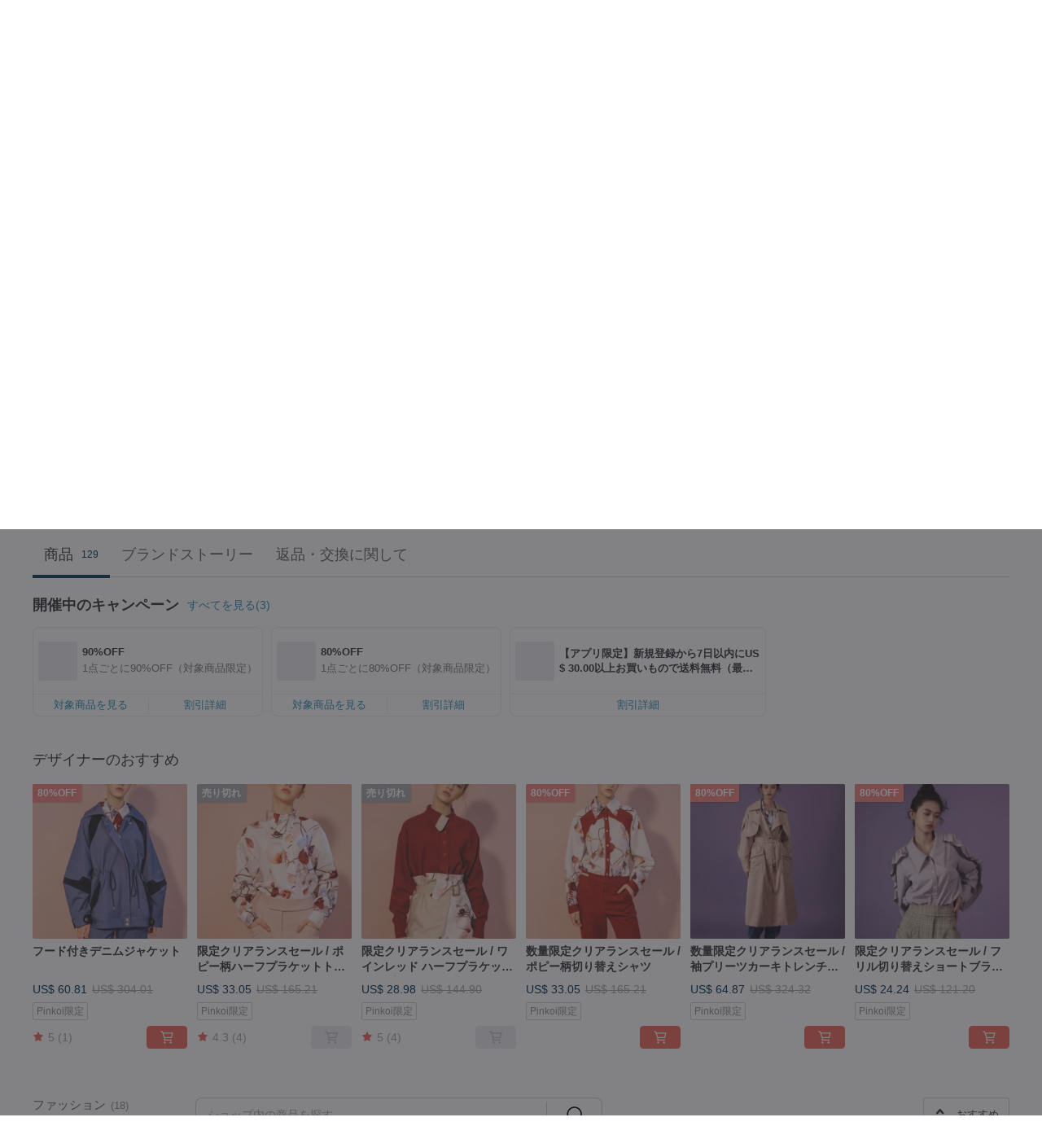

--- FILE ---
content_type: text/html; charset=utf-8
request_url: https://jp.pinkoi.com/store/hengbag?tag=%E6%95%B8%E4%BD%8D%E5%8D%B0%E8%8A%B1&i18n_tag=%E3%83%87%E3%82%B8%E3%82%BF%E3%83%AB%E5%8D%B0%E5%88%B7
body_size: 22958
content:

<!doctype html>

<html lang="ja" class="web no-js s-not-login s-ja webkit" xmlns:fb="http://ogp.me/ns/fb#">
<head prefix="og: http://ogp.me/ns# fb: http://ogp.me/ns/fb# ilovepinkoi: http://ogp.me/ns/fb/ilovepinkoi#">
    <meta charset="utf-8">

    <title>unius【ブランド直営】Pinkoiアジア最大級の通販サイト</title>

    <meta http-equiv="x-dns-prefetch-control" content="on">
    <link rel="preconnect" href="//cdn01.pinkoi.com/">
    <link rel="preconnect" href="//cdn02.pinkoi.com/">
    <link rel="preconnect" href="//cdn03.pinkoi.com/">
    <link rel="preconnect" href="//cdn04.pinkoi.com/">
    <link rel="dns-prefetch" href="//cdn01.pinkoi.com/">
    <link rel="dns-prefetch" href="//cdn02.pinkoi.com/">
    <link rel="dns-prefetch" href="//cdn03.pinkoi.com/">
    <link rel="dns-prefetch" href="//cdn04.pinkoi.com/">

    <link rel="dns-prefetch" href="//app.link/">
    <link rel="dns-prefetch" href="//pinkoi.io/">

    <link rel="dns-prefetch" href="//www.google.com/">
    <link rel="dns-prefetch" href="//www.google.com.tw/">
    <link rel="dns-prefetch" href="//www.googleadservices.com/">
    <link rel="dns-prefetch" href="//www.googletagmanager.com/">
    <link rel="dns-prefetch" href="//www.google-analytics.com/">

    <link rel="preconnect" href="//browser.sentry-cdn.com/">
    <link rel="dns-prefetch" href="//browser.sentry-cdn.com/">

    <meta name="X-Recruiting" content="We are hiring Engineers! https://jp.pinkoi.com/about/careers">
    <meta name="p:domain_verify" content="c4c5fb1f2c9491b84d262107f095d435"/>
    <meta name="baidu-site-verification" content="GqnNPF3SXy">
    <meta name="alexaVerifyID" content="lUqc5Zq8BWufEkGayQxWKGUHKPg">

    <meta name="robots" content="noarchive">

    <meta property="wb:webmaster" content="a59386c74f5b7d01">
    <link rel="alternate" type="application/rss+xml" title="Pinkoi マガジン" href="http://feeds.feedburner.com/pinkoi-magazine">    
    <meta name="description" content="台湾からお届け！【unius】の作品一覧です。日本はもちろん、Pinkoi（ピンコイ）では海外話題のデザイン・ハンドメイド作品も幅広く取り揃えっております。今なら新規会員登録の方に500円オフクーポンをギフト。">
    <meta property="og:url" content="https://jp.pinkoi.com/store/hengbag"><link rel="canonical" href="https://jp.pinkoi.com/store/hengbag"><link rel="alternate" hreflang="zh-Hant" href="https://www.pinkoi.com/store/hengbag"><link rel="alternate" hreflang="zh-Hant-HK" href="https://hk.pinkoi.com/store/hengbag"><link rel="alternate" hreflang="zh-Hans" href="https://cn.pinkoi.com/store/hengbag"><link rel="alternate" hreflang="en" href="https://en.pinkoi.com/store/hengbag"><link rel="alternate" hreflang="th" href="https://th.pinkoi.com/store/hengbag"><link rel="alternate" hreflang="ja" href="https://jp.pinkoi.com/store/hengbag"><link rel="alternate" hreflang="ko" href="https://kr.pinkoi.com/store/hengbag">
    <meta property="og:title" content="unius | Pinkoi | デザイナーブランド">
    <meta property="og:description" content="台湾からお届け！【unius】の作品一覧です。日本はもちろん、Pinkoi（ピンコイ）では海外話題のデザイン・ハンドメイド作品も幅広く取り揃えっております。今なら新規会員登録の方に500円オフクーポンをギフト。">
    <meta property="og:image" content="https://cdn01.pinkoi.com/product/PK6bAWZ5/0/800x0.jpg">

    <link rel="alternate" href="android-app://com.pinkoi/http/jp.pinkoi.com/store/hengbag">
    <meta name="twitter:card" content="gallery">
    <meta name="twitter:site" content="@pinkoi">
    <meta name="twitter:creator" content="@pinkoi">
    <meta name="twitter:image0:src" content="https://cdn01.pinkoi.com/product/PK6bAWZ5/0/800x0.jpg">
    <meta name="twitter:image1:src" content="https://cdn01.pinkoi.com/product/6cNYKrtg/0/800x0.jpg">
    <meta name="twitter:image2:src" content="https://cdn01.pinkoi.com/product/yH6uHHbF/0/800x0.jpg">
    <meta name="twitter:image3:src" content="https://cdn01.pinkoi.com/product/LAFN9udh/0/800x0.jpg">
    <meta name="twitter:image4:src" content="https://cdn01.pinkoi.com/product/b9FmdG4T/0/800x0.jpg">
    <meta name="twitter:image5:src" content="https://cdn01.pinkoi.com/product/ksYzNRpJ/0/800x0.jpg">
    <meta name="twitter:domain" content="pinkoi.com">
    <meta name="twitter:app:name:iphone" content="Pinkoi">
    <meta name="twitter:app:name:ipad" content="Pinkoi">
    <meta name="twitter:app:name:googleplay" content="Pinkoi">
    <meta name="twitter:app:url:iphone" content="pinkoi://www.pinkoi.com/store/hengbag?deepref=twitter">
    <meta name="twitter:app:url:ipad" content="pinkoi://www.pinkoi.com/store/hengbag?deepref=twitter">
    <meta name="twitter:app:url:googleplay" content="pinkoi://www.pinkoi.com/store/hengbag?deepref=twitter">
    <meta name="twitter:app:id:iphone" content="id557252416">
    <meta name="twitter:app:id:ipad" content="id557252416">
    <meta name="twitter:app:id:googleplay" content="com.pinkoi">
    <meta property="fb:app_id" content="197994114318">
    <meta property="fb:admins" content="1150414893">
    <meta property="og:site_name" content="Pinkoi">
    <meta property="og:locale" content="ja_JP">

<link rel="apple-touch-icon" sizes="180x180" href="//cdn04.pinkoi.com/pinkoi.site/general/favicon/apple-touch-icon.png">
<link rel="icon" type="image/png" sizes="192x192" href="//cdn04.pinkoi.com/pinkoi.site/general/favicon/favicon_192x192.png">
<link rel="icon" type="image/png" sizes="32x32" href="//cdn04.pinkoi.com/pinkoi.site/general/favicon/favicon_32x32.png">
<link rel="icon" type="image/png" sizes="16x16" href="//cdn04.pinkoi.com/pinkoi.site/general/favicon/favicon_16x16.png">
<link rel="shortcut icon" href="//cdn04.pinkoi.com/pinkoi.site/general/favicon/favicon.ico">

    <link rel="manifest" href="/manifest.json">

        <link rel="stylesheet" href="https://cdn02.pinkoi.com/media/dist/css/intl/ja-dced2f232fa22903b761.css" media="all">    <link rel="stylesheet" href="https://cdn02.pinkoi.com/media/dist/css/core-8b42a4d727e0da2f64f1.css" media="all">    <link rel="stylesheet" href="https://cdn02.pinkoi.com/media/dist/css/utilities-8ef39a45f35fd88def1b.css" media="all">    <link rel="stylesheet" href="https://cdn02.pinkoi.com/media/dist/css/react-common-modules-51d0e94fa5fc0b1616a1.css" media="all">    <link rel="stylesheet" href="https://cdn02.pinkoi.com/media/dist/dweb/components/header-be032420daa73f79254f.css" media="all">

        <link rel="stylesheet" href="https://cdn02.pinkoi.com/media/dist/pages/store-acac2430345bd39fb732.css" media="all">

    <script>
        dataLayer = [];
        dataLayer.push({'Device': 'Web'});
        dataLayer.push({ referrer: document.referrer || undefined });
            dataLayer.push({'User Type': 'Visitor'})

        dataLayer.push({'Locale': 'ja'})
    </script>
    <script>
        (function(w,d,s,l,i){w[l]=w[l]||[];w[l].push({'gtm.start': new Date().getTime(),event:'gtm.js'});var f=d.getElementsByTagName(s)[0],j=d.createElement(s),dl=l!='dataLayer'?'&l='+l:'';j.async=true;j.src='https://www.googletagmanager.com/gtm.js?id='+i+dl;f.parentNode.insertBefore(j,f);})(window,document,'script','dataLayer','GTM-5ZZ325');
    </script>

<meta property="al:ios:url" content="pinkoi://jp.pinkoi.com/store/hengbag/?tag=%E6%95%B8%E4%BD%8D%E5%8D%B0%E8%8A%B1&amp;i18n_tag=%E3%83%87%E3%82%B8%E3%82%BF%E3%83%AB%E5%8D%B0%E5%88%B7">
<meta property="al:ios:app_store_id" content="557252416">
<meta property="al:ios:app_name" content="Pinkoi">

        <script>var PRODUCTION = true, DEBUG = false, NAMESPACE = 'pinkoi';</script>

    <script src="https://cdnjs.cloudflare.com/polyfill/v3/polyfill.min.js"></script>

        <script src="https://cdn02.pinkoi.com/media/dist/js/3rd_party_libs-1d45841f69.js"></script>    <script src="https://cdn02.pinkoi.com/media/dist/react-router-8137ab4deacc7f845362.js"></script>    <script src="https://cdn02.pinkoi.com/media/dist/settings-9529b5b3cb1a7259b983.js"></script>    <script src="https://cdn02.pinkoi.com/media/dist/market/tracking-30ff6dd1ae634040a438.js"></script>    <script src="https://cdn02.pinkoi.com/media/dist/js/baselibs-5676685233.js"></script>
        <script src="//cdn02.pinkoi.com/media/js/amdintl_ja.96cfc83f1b6818e62eba1fdd21570ff6.js"></script>    <script src="//cdn02.pinkoi.com/media/js/intl_ja.43d2fb6a290a3c46467ce17bea07d427.js"></script>

            <script src="//cdn02.pinkoi.com/media/js/sw.js"></script>

        <script src="https://cdn02.pinkoi.com/media/dist/pinkoi.env-1bde40a92f24566f4de6.js"></script>    <script src="https://cdn02.pinkoi.com/media/dist/react-7babb4e2876391766020.js"></script>

    <script>
        require(['settings'], function({ default: settings }) {
            settings.set({
                GA_ACCOUNT: 'UA-15950179-1',
                is_ci_browser_testing: false,
                    production: true,
                    debug: false,
                referral_coins: {"bonus_points": 300, "equivalent_currency": "US$ 0.60"},
                uid: null,
                locale: "ja",
                lang: "ja",
                geo: 'US',
                facebook_language: "ja_JP",
                isCanTranship: false,
                currency: 'USD',
                currencyName: 'ドル',
                currencyPattern: '¤#,##0.00',
                currencySymbol: 'US$',
                currencyDigits: '2',
                    suggestedLocale: {"text": {"description": "\u6211\u5011\u5efa\u8b70\u7684\u700f\u89bd\u74b0\u5883", "confirm": "\u78ba\u5b9a"}, "locale": {"available": [{"value": "zh_TW", "name": "\u7e41\u9ad4\u4e2d\u6587\uff08\u53f0\u7063\uff09"}, {"value": "zh_HK", "name": "\u7e41\u9ad4\u4e2d\u6587\uff08\u6e2f\u6fb3\uff09"}, {"value": "zh_CN", "name": "\u7b80\u4f53\u4e2d\u6587"}, {"value": "en", "name": "English"}, {"value": "th", "name": "\u0e44\u0e17\u0e22"}, {"value": "ja", "name": "\u65e5\u672c\u8a9e"}], "selected": "en"}, "currency": {"available": [{"value": "AUD", "name": "\u6fb3\u5e63", "symbol": "AU$"}, {"value": "CAD", "name": "\u52a0\u5e63", "symbol": "CA$"}, {"value": "CNY", "name": "\u4eba\u6c11\u5e63", "symbol": "RMB"}, {"value": "EUR", "name": "\u6b50\u5143", "symbol": "\u20ac"}, {"value": "GBP", "name": "\u82f1\u938a", "symbol": "\u00a3"}, {"value": "HKD", "name": "\u6e2f\u5e63", "symbol": "HK$"}, {"value": "JPY", "name": "\u65e5\u5143", "symbol": "\u5186"}, {"value": "MYR", "name": "\u4ee4\u5409", "symbol": "RM"}, {"value": "SGD", "name": "\u65b0\u5e63", "symbol": "S$"}, {"value": "THB", "name": "\u6cf0\u9296", "symbol": "\u0e3f"}, {"value": "TWD", "name": "\u65b0\u53f0\u5e63", "symbol": "NT$"}, {"value": "USD", "name": "\u7f8e\u91d1", "symbol": "US$"}], "selected": "USD"}},
                isAdmin: false,
                isReportTeam: false,
                isDRTeam: false,
                isBot: false,
                ipAddress: '18.219.160.29',
                videoAutoplayExp: 3,
                beacon: "20260116vrcidvHnhb",
                experimentMap: {"psq_srp_pb_improvement_abexp": 3},
            });
        });
    </script>

    <script>
        require(['settings'], function({ default: settings }) {
            settings.set({
                user_property: {"beacon": "20260116vrcidvHnhb", "country_code": "US", "lang": "ja", "currency": "USD", "geo": "US", "city": "OH", "user_type": "visitor", "device": "web", "device_category": "desktop", "device_user_agent": "PC / Mac OS X 10.15.7 / ClaudeBot 1.0", "device_operating_system": "web", "device_operating_system_version": "", "ip": "18.219.160.29", "experiment": {"psq_srp_pb_improvement_abexp": 3}}
            })
        })
    </script>

    <script id='sentryScript' defer src="https://browser.sentry-cdn.com/5.18.1/bundle.min.js" integrity="sha384-4zdOhGLDdcXl+MRlpApt/Nvfe6A3AqGGBil9+lwFSkXNTv0rVx0eCyM1EaJCXS7r" crossorigin="anonymous"></script>

<script>
    require(['pinkoi.env'], function(pinkoiEnv) {
        function getIgnoreErrors(){
            var platform = "dweb";
            var BASE_IGNORE_ERRORS = [
                /'Headers' is undefined/,
                /errors.html#scripterror/,
                /'require' is undefined/,
                /define is not defined/,
                /require is not a function/,
                /define is not a function/,
                /require is not defined/,
                /Can't find variable: require/,
                /Can't find variable: \$/,
                /\$ is not defined/,
                /'\$' is undefined/,
                /ResizeObserver loop limit exceeded/,
                /ResizeObserver loop completed with undelivered notifications/,
                /SecurityError: Failed to register a ServiceWorker: No URL is associated with the caller's document./,
                /QuotaExceededError/,
                /SecurityError/,
                /Illegal invocation/,
                /Translation missing/,
                /IDBDatabase/,
                /instantSearchSDKJSBridgeClearHighlight/,
                /ChunkLoadError/,
                /Loading CSS chunk/,
                /^Non-Error promise rejection captured with value: Object Not Found Matching Id/,
                /^Product Page: flickr image download failed./,
                /UnknownError: Database deleted by request of the user/,
                /Can't find variable: gmo/,
                /Non-Error promise rejection captured with keys: currentTarget, detail, isTrusted, target/,
                /^NotFoundError: Failed to execute 'removeChild' on 'Node'/,
                /^HttpStatusError/,
                /^NetworkError/,
                /\(reading 'init'\)/,
                /^ResponseShapeError/,
            ];

            var PINKOI_APP_IOS_IGNORE_ERROR = [
                /Non-Error promise rejection captured with value: null/
            ];

            var errors = BASE_IGNORE_ERRORS;

            if( platform === 'in-app' && Modernizr.ios){
                errors = errors.concat(PINKOI_APP_IOS_IGNORE_ERROR);
            }

            if( platform === 'mweb' && Modernizr.ios && !Modernizr.safari){
                errors = errors.concat([
                    /undefined is not an object \(evaluating 'a\.O'\)/,
                ]);
            }

            return errors;
        }

        function initSentry(Sentry){
            Sentry.init({
                dsn: 'https://23e26b2e00934dcca75ce8ef95ce9e94@o385711.ingest.sentry.io/5218885',
                release: pinkoiEnv && pinkoiEnv.RELEASE_INFO ? pinkoiEnv.RELEASE_INFO : null,
                allowUrls: [
                    /https:\/\/([^?].+\.)?pinkoi\.com/
                ],
                denyUrls: [
                    /^file:\/\/\/.+$/,
                    /media\/dist\/firebase/,
                    /doubleclick\.net\/pagead\/viewthroughconversion/,
                    /analytics\.twitter\.com/,
                    /^chrome:\/\//i,
                    /^chrome-extension:\/\//i,
                ],
                ignoreErrors: getIgnoreErrors(),
            });

            Sentry.configureScope(function(scope) {
                scope.setUser({ id: null })
                scope.setTags({"platform": "dweb", "platform.lang": "ja", "platform.geo": "US", "platform.currency": "USD", "user.group": "NB"})
            });
        }

        window.Sentry && initSentry(window.Sentry);
        !window.Sentry && sentryScript.addEventListener('load', function() { initSentry(window.Sentry) });
    });

</script>

    <script src="https://cdn02.pinkoi.com/media/dist/preinit-9c8c2f02127b9f2b2c8e.js"></script>
<script>
    require(['preinit']);
</script>

<script>
    function gadSetLocalStorage(name, value, expires) {
        var item = {
            value: value,
            expires: Date.now() + expires * 24 * 60 * 60 * 1000
        };

        try {
            localStorage.setItem(name, JSON.stringify(item));
        } catch (e) {
            console.error('Failed to set localStorage:', e);
        }
    }

    function gadGetLocalStorage(name) {
        try {
            var item = JSON.parse(localStorage.getItem(name));
        } catch (e) {
            return null;
        }

        if (!item || !item.value || !item.expires) {
            return null;
        }

        if (item.expires < Date.now()) {
            localStorage.removeItem(name);
            return null;
        }

        return item.value;
    }

    function gadGetPageviewCount() {
        return parseInt(gadGetLocalStorage('pageviewCount'));
    }

    function setPageviewCount() {
        var count = gadGetPageviewCount();

        if (!count || isNaN(count)) {
            count = 1;
        } else if (count >= 2) {
            return;
        } else {
            count++;
        }

        gadSetLocalStorage('pageviewCount', count, 30);
    }

    function sendConversionEventByPageviewCount(count) {
        if (count === 2) {
            if (window.gtag && typeof window.gtag === 'function') {
                window.gtag('event', 'over2pages');
            }
        }
    }

    (function() {
        setPageviewCount();
    })();
</script>

<script>
    window.addEventListener('load', function(event){
        sendConversionEventByPageviewCount(gadGetPageviewCount());
    });
</script>

    <script>
        require(['settings'],function({ default: settings }){

            var userInfo = {
                external_id: "20260116vrcidvHnhb",
                client_user_agent: navigator.userAgent,
                client_ip_address: '18.219.160.29',
                fbp: null || null,
                fbc: ""  || null,
                ge: null,
                em: null,
            };

                !function(f,b,e,v,n,t,s){if(f.fbq)return;n=f.fbq=function(){n.callMethod?  n.callMethod.apply(n,arguments):n.queue.push(arguments)};if(!f._fbq)f._fbq=n; n.push=n;n.loaded=!0;n.version='2.0';n.queue=[];t=b.createElement(e);t.async=!0;t.src=v;s=b.getElementsByTagName(e)[0];s.parentNode.insertBefore(t,s)}(window, document,'script','//connect.facebook.net/en_US/fbevents.js');

                fbq('init', '886302098095315', userInfo);

            send('PageView',{
                new_beacon: Number(true)
            });

            function send(trackName, customData){

                var eventDateTime = new Date();
                var event_time = Math.floor(eventDateTime / 1000);
                var event_id = trackName + '_' + eventDateTime.getTime();

                var trackContentData = {
                    event_name: trackName,
                    event_time: event_time,
                    event_id: event_id,
                    action_source: 'website',
                    event_source_url: window.location.href,
                    user_data: userInfo,
                    custom_data: customData
                };

                fbq('track', trackName, customData, {
                    eventID: event_id
                });

                try {
                    var isBot = settings.get('isBot');
                    var isDebug = settings.get('debug');

                    if(isBot || isDebug){
                        return;
                    }

                    var endpoint = "/_log/fb";

                    var sendData = JSON.stringify(trackContentData);

                    if (navigator.sendBeacon) {
                        navigator.sendBeacon(endpoint, sendData);
                        return;
                    }

                    var xhr = new XMLHttpRequest();

                    xhr.open('POST', endpoint, true);
                    xhr.send(JSON.stringify(sendData));
                } catch (error) {
                    window.Sentry
                        && window.Sentry.captureException
                        && window.Sentry.captureException(error);
                }
            };
        })
    </script>

</head><body class="g-stat-notlogin">    

    <header id="gheader" class="g-header">
        <div class="g-wrap-expand">
            <div class="g-header-top g-flex g-items-center">
                <a class="logo " href="/" title="日本を含む世界のおもしろいが集まるデザイナーズマーケット">
                        <svg height="24" viewBox="0 0 82 24" width="82" xmlns="http://www.w3.org/2000/svg"><path d="M36.019 5.4a5.95 5.95 0 0 1 5.95 5.95v6.639c0 .258-.21.468-.469.468h-2.038a.469.469 0 0 1-.468-.468V11.35a2.975 2.975 0 0 0-5.95 0v6.639c0 .258-.21.468-.47.468h-2.037a.469.469 0 0 1-.468-.468V5.36c0-.309.292-.533.59-.453l2.037.546c.205.055.347.24.347.452v.297A5.917 5.917 0 0 1 36.02 5.4zm15.872 5.21l7.048 7.048c.295.295.086.8-.331.8h-2.689a.937.937 0 0 1-.662-.275l-5.355-5.355v5.16c0 .26-.21.47-.469.47h-2.038a.469.469 0 0 1-.468-.47V.469c0-.307.292-.532.59-.452l2.038.546c.205.055.347.24.347.453v7.377l3.213-3.213a.937.937 0 0 1 .662-.274h2.915c.334 0 .501.403.265.64zm15.814 5.258a4.104 4.104 0 1 0 0-8.209 4.104 4.104 0 0 0 0 8.21zm0-11.137a7.033 7.033 0 1 1 0 14.065 7.033 7.033 0 0 1 0-14.065zm-57.972.071a6.827 6.827 0 0 1 6.778 6.778c.027 3.783-3.165 6.877-6.948 6.877H7.92a.469.469 0 0 1-.469-.468V15.89c0-.259.21-.468.469-.468h1.68c2.086 0 3.846-1.649 3.878-3.735a3.793 3.793 0 0 0-3.852-3.851c-2.085.031-3.734 1.792-3.734 3.878v6.574a6.817 6.817 0 0 1-2.744 5.471.944.944 0 0 1-1.038.067L.176 22.71c-.26-.15-.226-.538.058-.634 1.522-.518 2.623-2.018 2.623-3.788V11.75c0-3.782 3.094-6.975 6.876-6.948zm14.534.652c.205.055.347.24.347.453v12.082c0 .258-.21.468-.468.468h-2.038a.469.469 0 0 1-.469-.468V5.36c0-.309.292-.533.59-.453zm57.351 0c.205.055.348.24.348.453v12.082c0 .258-.21.468-.469.468H79.46a.469.469 0 0 1-.468-.468V5.36c0-.309.292-.533.59-.453z" fill="#003354" class="color"/></svg>
                </a>

                <div class="m-header-search">
                    <div class="m-header-search__form">
                        <form class="m-search-form" method="get" action="/search">
                            <input type="search" name="q" placeholder="商品名・ショップ名で検索" value="" class="m-search-form__input" autocomplete="off" id="g-header-keyword" maxlength="256">
                            <button class="m-search-form__submit" type="submit">検索<svg xmlns="http://www.w3.org/2000/svg" width="24" height="24" viewBox="0 0 24 24"><path class="color" fill="#29242D" d="M18.409007 17.542742L21.3056 20.4385l-1.123 1.123-2.94094-2.940093c-1.551763 1.20398-3.499008 1.921493-5.61076 1.921493-5.056 0-9.169-4.113-9.169-9.168 0-5.056 4.113-9.169 9.169-9.169s9.169 4.113 9.169 9.169c0 2.372829-.906253 4.5381-2.390893 6.167842zM11.6309 3.7939c-4.18 0-7.581 3.401-7.581 7.581 0 4.18 3.401 7.58 7.581 7.58 4.18 0 7.581-3.4 7.581-7.58s-3.401-7.581-7.581-7.581z"/></svg></button>
                        </form>
                    </div>
                    <div id="g-header-search-trend" class="m-header-search__trend">
                            <a class="trend-link" href="/search?q=sugar valentine">sugar valentine</a>
                            <a class="trend-link" href="/search?q=petテープ">petテープ</a>
                            <a class="trend-link" href="/search?q=PETテープ">PETテープ</a>
                            <a class="trend-link" href="/search?q=ノート">ノート</a>
                            <a class="trend-link" href="/search?q=シール">シール</a>
                            <a class="trend-link" href="/search?q=うさぎ">うさぎ</a>
                            <a class="trend-link" href="/search?q=ミッフィー キーホルダー">ミッフィー キーホルダー</a>
                            <a class="trend-link" href="/search?q=自慰器 女性">自慰器 女性</a>
                    </div>
                </div>

                <div class="header-right g-pl-spacing-l">
                    <div class="header-right-inner">
                            <a href="/page/store-intro" class="tab" id="g-header-store-intro-link">販売希望の方はこちら</a>
                            <a class="login tab" history="login" data-click="login-modal" data-button-type="login">
                                <span class="border">ログイン／会員登録</span>
                            </a>
                            <a class="cart tab icon-hover" history="login" data-click="login-modal" data-button-type="cart"><svg height="20" viewBox="0 0 20 20" width="20" xmlns="http://www.w3.org/2000/svg"><path d="M17.494 4.552a.625.625 0 0 1 .105.546l-1.484 5.364a.625.625 0 0 1-.603.458H7.817l.03.088c.041.119.047.245.015.365l-.385 1.474h8.53v1.25h-9.34a.627.627 0 0 1-.605-.783l.543-2.072-2.603-7.405H2.153v-1.25h2.292c.265 0 .502.167.59.417l.457 1.302h11.505c.195 0 .38.09.497.246zM15.037 9.67l1.139-4.114H5.93L7.377 9.67zm-6.391 6.718a1.25 1.25 0 1 1-2.501 0 1.25 1.25 0 0 1 2.5 0zm7.361 0a1.25 1.25 0 1 1-2.5 0 1.25 1.25 0 0 1 2.5 0z" fill="#39393e" class="color"/></svg></a>
                    </div>
                </div>
            </div>
        </div>
        <nav id="m-navigation" class="m-navigation">
            <div class="m-navigation__dropdown-container">
                <div class="m-navigation__list-container">
                    <ul class="navigation navigation--col-8">

                                <li class="navigation__list navigation__campaign navigation__list--highlight">
                                        <div class="navigation__title navigation__title--bold navigation__title--salmon"><span class="navigation__title-inner">注目特集</span></div>
                                </li>

                                <li class="navigation__list navigation__group_2">
                                        <a class="navigation__title navigation__title--link" href="/browse?catp=group_2&amp;ref_sec=topnavigation">アクセサリー</a>
                                </li>

                                <li class="navigation__list navigation__group_1">
                                        <a class="navigation__title navigation__title--link" href="/browse?catp=group_1&amp;ref_sec=topnavigation">バッグ・カバン</a>
                                </li>

                                <li class="navigation__list navigation__group_3">
                                        <a class="navigation__title navigation__title--link" href="/browse?catp=group_3&amp;ref_sec=topnavigation">文房具</a>
                                </li>

                                <li class="navigation__list navigation__group_11">
                                        <a class="navigation__title navigation__title--link" href="/browse?catp=group_11&amp;ref_sec=topnavigation">家電・デジタル</a>
                                </li>

                                <li class="navigation__list navigation__group_10">
                                        <a class="navigation__title navigation__title--link" href="/browse?catp=group_10&amp;ref_sec=topnavigation">グルメ</a>
                                </li>

                                <li class="navigation__list navigation__twdirectjp">
                                        <a class="navigation__title navigation__title--link" href="/topic/twdirect-jp?ref_sec=top_navigation_campaign">台湾直送</a>
                                </li>

                                <li class="navigation__list navigation__allCategory">
                                        <a class="navigation__title navigation__title--bold navigation__title--link" href="/browse?ref_sec=topnavigation">商品カテゴリー</a>
                                </li>
                    </ul>
                </div>
            </div>
        </nav>
    </header>
<div data-fast-check="store" id="store" class="n-store">

    <script type="application/ld+json">{"@context": "http://schema.org/", "@type": "Organization", "name": "unius\u3010\u30d6\u30e9\u30f3\u30c9\u76f4\u55b6\u3011Pinkoi\u30a2\u30b8\u30a2\u6700\u5927\u7d1a\u306e\u901a\u8ca9\u30b5\u30a4\u30c8", "url": "https://jp.pinkoi.com/store/hengbag", "logo": "https://cdn02.pinkoi.com/store/hengbag/logo/6/150x150.jpg", "description": "\u53f0\u6e7e\u304b\u3089\u304a\u5c4a\u3051\uff01\u3010unius\u3011\u306e\u4f5c\u54c1\u4e00\u89a7\u3067\u3059\u3002\u65e5\u672c\u306f\u3082\u3061\u308d\u3093\u3001Pinkoi\uff08\u30d4\u30f3\u30b3\u30a4\uff09\u3067\u306f\u6d77\u5916\u8a71\u984c\u306e\u30c7\u30b6\u30a4\u30f3\u30fb\u30cf\u30f3\u30c9\u30e1\u30a4\u30c9\u4f5c\u54c1\u3082\u5e45\u5e83\u304f\u53d6\u308a\u63c3\u3048\u3063\u3066\u304a\u308a\u307e\u3059\u3002\u4eca\u306a\u3089\u65b0\u898f\u4f1a\u54e1\u767b\u9332\u306e\u65b9\u306b500\u5186\u30aa\u30d5\u30af\u30fc\u30dd\u30f3\u3092\u30ae\u30d5\u30c8\u3002", "aggregateRating": {"@type": "AggregateRating", "ratingValue": 5.0, "worstRating": 1, "bestRating": 5, "reviewCount": 136}}</script>
    <script type="application/ld+json">{"@context": "http://schema.org", "@type": "Product", "productID": "PK6bAWZ5", "sku": "PK6bAWZ5", "name": "\u30d5\u30fc\u30c9\u4ed8\u304d\u30c7\u30cb\u30e0\u30b8\u30e3\u30b1\u30c3\u30c8", "description": "\u30dd\u30ea\u30a8\u30b9\u30c6\u30eb\u7e4a\u7dadPOLY 76\uff05\u30ec\u30fc\u30e8\u30f320\uff05\u30a8\u30e9\u30b9\u30bf\u30f3SP 4\uff05", "image": ["https://cdn01.pinkoi.com/product/PK6bAWZ5/0/1/500x0.jpg"], "brand": {"@type": "brand", "name": "unius"}, "offers": {"@type": "Offer", "priceCurrency": "USD", "price": 60.81, "availability": "InStock", "priceValidUntil": "2026-07-16", "itemCondition": "http://schema.org/NewCondition", "url": "https://jp.pinkoi.com/product/PK6bAWZ5", "seller": {"@type": "Organization", "name": "unius", "url": "https://jp.pinkoi.com/store/hengbag"}, "hasMerchantReturnPolicy": [{"@type": "MerchantReturnPolicy", "returnPolicyCategory": "https://schema.org/MerchantReturnFiniteReturnWindow", "merchantReturnDays": 7, "returnMethod": "https://schema.org/ReturnByMail", "returnFees": "https://schema.org/FreeReturn", "applicableCountry": ["TW", "HK", "MO", "TH", "JP", "CN", "US", "SG", "CA"]}]}}</script>
    <script type="application/ld+json">{"@context": "http://schema.org", "@type": "Product", "productID": "6cNYKrtg", "sku": "6cNYKrtg", "name": "\u9650\u5b9a\u30af\u30ea\u30a2\u30e9\u30f3\u30b9\u30bb\u30fc\u30eb / \u30dd\u30d4\u30fc\u67c4\u30cf\u30fc\u30d5\u30d7\u30e9\u30b1\u30c3\u30c8\u30c8\u30c3\u30d7\u30b9", "description": "\u30d6\u30e9\u30f3\u30c9\u306a\u3089\u3067\u306f\u306e\u30dd\u30d4\u30fc\u67c4\u304c\u7f8e\u3057\u3044\u30c8\u30c3\u30d7\u30b9", "image": ["https://cdn01.pinkoi.com/product/6cNYKrtg/0/1/500x0.jpg"], "brand": {"@type": "brand", "name": "unius"}, "offers": {"@type": "Offer", "priceCurrency": "USD", "price": 33.05, "availability": "OutOfStock", "priceValidUntil": "2026-07-16", "itemCondition": "http://schema.org/NewCondition", "url": "https://jp.pinkoi.com/product/6cNYKrtg", "seller": {"@type": "Organization", "name": "unius", "url": "https://jp.pinkoi.com/store/hengbag"}, "hasMerchantReturnPolicy": [{"@type": "MerchantReturnPolicy", "returnPolicyCategory": "https://schema.org/MerchantReturnFiniteReturnWindow", "merchantReturnDays": 7, "returnMethod": "https://schema.org/ReturnByMail", "returnFees": "https://schema.org/FreeReturn", "applicableCountry": ["TW", "HK", "MO", "TH", "JP", "CN", "US", "SG", "CA"]}]}}</script>
    <script type="application/ld+json">{"@context": "http://schema.org", "@type": "Product", "productID": "yH6uHHbF", "sku": "yH6uHHbF", "name": "\u9650\u5b9a\u30af\u30ea\u30a2\u30e9\u30f3\u30b9\u30bb\u30fc\u30eb / \u30ef\u30a4\u30f3\u30ec\u30c3\u30c9 \u30cf\u30fc\u30d5\u30d7\u30e9\u30b1\u30c3\u30c8\u30c8\u30c3\u30d7\u30b9", "description": "\u30a4\u30bf\u30ea\u30a2\u88fd\u751f\u5730 \u30ef\u30a4\u30f3\u30ec\u30c3\u30c9 \u30a2\u30b7\u30f3\u30e1\u30c8\u30ea\u30fc\u30ab\u30e9\u30fc\u30c7\u30b6\u30a4\u30f3 \u30c8\u30c3\u30d7\u30b9", "image": ["https://cdn01.pinkoi.com/product/yH6uHHbF/0/4/500x0.jpg"], "brand": {"@type": "brand", "name": "unius"}, "offers": {"@type": "Offer", "priceCurrency": "USD", "price": 28.98, "availability": "OutOfStock", "priceValidUntil": "2026-07-16", "itemCondition": "http://schema.org/NewCondition", "url": "https://jp.pinkoi.com/product/yH6uHHbF", "seller": {"@type": "Organization", "name": "unius", "url": "https://jp.pinkoi.com/store/hengbag"}, "hasMerchantReturnPolicy": [{"@type": "MerchantReturnPolicy", "returnPolicyCategory": "https://schema.org/MerchantReturnFiniteReturnWindow", "merchantReturnDays": 7, "returnMethod": "https://schema.org/ReturnByMail", "returnFees": "https://schema.org/FreeReturn", "applicableCountry": ["TW", "HK", "MO", "TH", "JP", "CN", "US", "SG", "CA"]}]}}</script>
    <script type="application/ld+json">{"@context": "https://schema.org", "@type": "BreadcrumbList", "itemListElement": [{"@type": "ListItem", "position": 1, "name": "Pinkoi", "item": "https://jp.pinkoi.com"}, {"@type": "ListItem", "position": 2, "name": "Store", "item": "https://jp.pinkoi.com/store"}, {"@type": "ListItem", "position": 3, "name": "unius\u3010\u30d6\u30e9\u30f3\u30c9\u76f4\u55b6\u3011Pinkoi\u30a2\u30b8\u30a2\u6700\u5927\u7d1a\u306e\u901a\u8ca9\u30b5\u30a4\u30c8", "item": "https://jp.pinkoi.com/store/hengbag"}]}</script>

    <div class="clr g-wrap-expand g-mb-spacing-l">
    </div>

    <section class="store-info">

            <div class="banner">
                <div class="padding">
                    <picture>
                        <source type="image/avif" srcset="https://cdn02.pinkoi.com/store/hengbag/banner/15/1200x245.avif" />
                        <source type="image/webp" srcset="https://cdn02.pinkoi.com/store/hengbag/banner/15/1200x245.webp" />
                        <img src="https://cdn02.pinkoi.com/store/hengbag/banner/15/1200x245.jpg" alt="デザイナーブランド - unius">
                    </picture>
                </div>
            </div>
        <div class="info-block g-wrap-expand">
            <div class="info-top">
                <div class="left-info">
                    <div class="logo">

                            <picture>
                                <source type="image/avif" srcset="https://cdn02.pinkoi.com/store/hengbag/logo/6/150x150.avif 1x https://cdn02.pinkoi.com/store/hengbag/logo/6/300x300.avif 2x"/>
                                <source type="image/webp" srcset="https://cdn02.pinkoi.com/store/hengbag/logo/6/150x150.webp 1x https://cdn02.pinkoi.com/store/hengbag/logo/6/300x300.webp 2x"/>
                                <img
                                    src="https://cdn02.pinkoi.com/store/hengbag/logo/6/150x150.jpg"
                                    srcset="https://cdn02.pinkoi.com/store/hengbag/logo/6/300x300.jpg 2x"
                                    alt="デザイナーブランド - unius"
                                >
                            </picture>
                    </div>
                    <div class="infos">
                        <h1 class="shop-name">unius</h1>
                        <div class="shop-info-list">
                            <div class="list">
                                <div class="icon"><svg xmlns="http://www.w3.org/2000/svg" width="24" height="24" viewBox="0 0 24 24" class="g-fill-current g-text-color-neutral-130"><path d="M12 2c3.87 0 7 3.13 7 7 0 5.25-7 13-7 13S5 14.25 5 9c0-3.87 3.13-7 7-7zM7 9c0 2.85 2.92 7.21 5 9.88 2.12-2.69 5-7 5-9.88 0-2.76-2.24-5-5-5S7 6.24 7 9zm5 2.5c-1.380712 0-2.5-1.119288-2.5-2.5s1.119288-2.5 2.5-2.5 2.5 1.119288 2.5 2.5-1.119288 2.5-2.5 2.5z"/></svg></div>
                                <div class="info">台湾</div>
                            </div>
                            <div class="list">
                                <div class="icon"><svg xmlns="http://www.w3.org/2000/svg" width="24" height="24" viewBox="0 0 24 24" class="g-fill-current g-text-color-neutral-130"><path d="M19.2 3.818182h-.9V2h-1.8v1.818182h-9V2H5.7v1.818182h-.9c-.99 0-1.8.818182-1.8 1.818182v14.545454C3 21.181818 3.81 22 4.8 22h14.4c.99 0 1.8-.818182 1.8-1.818182V5.636364c0-1-.81-1.818182-1.8-1.818182zm-.094737 16.277056H4.894737v-9.52381h14.210526v9.52381zm0-11.428571H4.894737V5.809524h14.210526v2.857143z"/></svg></div>
                                <div class="info">2014年オープン</div>
                            </div>
                        </div>
                        <div class="shop-rating">

<div class="g-rating-star g-rating-star--50 g-rating-star--medium">
        <div class="score"><svg width="44" height="44" viewBox="0 0 44 44" fill="none" xmlns="http://www.w3.org/2000/svg"><path class="color" d="M13 40c-2 1-3 0-3-3l2-10-7-7c-2-2-1-3 1-4l10-1 4-9c1-3 3-3 4 0l4 9 10 1c2 1 3 2 1 4l-7 7 2 10c0 3-1 4-3 3l-9-5-9 5z" fill="#F16C5D"/></svg></div>
        <div class="score"><svg width="44" height="44" viewBox="0 0 44 44" fill="none" xmlns="http://www.w3.org/2000/svg"><path class="color" d="M13 40c-2 1-3 0-3-3l2-10-7-7c-2-2-1-3 1-4l10-1 4-9c1-3 3-3 4 0l4 9 10 1c2 1 3 2 1 4l-7 7 2 10c0 3-1 4-3 3l-9-5-9 5z" fill="#F16C5D"/></svg></div>
        <div class="score"><svg width="44" height="44" viewBox="0 0 44 44" fill="none" xmlns="http://www.w3.org/2000/svg"><path class="color" d="M13 40c-2 1-3 0-3-3l2-10-7-7c-2-2-1-3 1-4l10-1 4-9c1-3 3-3 4 0l4 9 10 1c2 1 3 2 1 4l-7 7 2 10c0 3-1 4-3 3l-9-5-9 5z" fill="#F16C5D"/></svg></div>
        <div class="score"><svg width="44" height="44" viewBox="0 0 44 44" fill="none" xmlns="http://www.w3.org/2000/svg"><path class="color" d="M13 40c-2 1-3 0-3-3l2-10-7-7c-2-2-1-3 1-4l10-1 4-9c1-3 3-3 4 0l4 9 10 1c2 1 3 2 1 4l-7 7 2 10c0 3-1 4-3 3l-9-5-9 5z" fill="#F16C5D"/></svg></div>
        <div class="score"><svg width="44" height="44" viewBox="0 0 44 44" fill="none" xmlns="http://www.w3.org/2000/svg"><path class="color" d="M13 40c-2 1-3 0-3-3l2-10-7-7c-2-2-1-3 1-4l10-1 4-9c1-3 3-3 4 0l4 9 10 1c2 1 3 2 1 4l-7 7 2 10c0 3-1 4-3 3l-9-5-9 5z" fill="#F16C5D"/></svg></div>
</div>

                            <button class="shop-rating__button" data-click="shop-review-modal">
                                <span class="shop-rating__score">4.9</span>
                                <span class="shop-rating__total">(136)</span>
                            </button>
                        </div>
                        <div class="shop-info-table">
                            <div class="block">
                                <div class="title">販売中の商品</div>
                                <div class="content">129</div>
                            </div>
                                <div class="block">
                                    <div class="title">合計販売点数</div>
                                    <div class="content">534</div>
                                </div>
                            <div class="block">
                                <div class="title">フォロワー数</div>
                                <div class="content">1,808</div>
                            </div>
                        </div>
                    </div>
                    <div class="actions">

    <div class="buttons">
        <div  class="m-follow-btn-placeholder-sm" data-bind="follow-store-toggle" data-sid="hengbag" data-following="0" data-follow-coupon="0" data-shop-name="unius">
            <!-- <a class="m-btn-shop-follow m-br-button m-br-button--sm m-br-button--primary" data-click="fav-store" data-sid="hengbag" data-following="False">
                <div class="insider fav">
                    <i class="icon"><svg width="20" height="20" viewBox="0 0 20 20" xmlns="http://www.w3.org/2000/svg"><g fill="none" fill-rule="evenodd"><path fill="none" d="M0 0h20v20H0z"/><path class="color" fill="#839196" fill-rule="nonzero" d="M3 8.6h14v2.8H3z"/><path class="color" fill="#839196" fill-rule="nonzero" d="M11.4 3v14H8.6V3z"/></g></svg></i>
                    <span class="text">フォローする</span>
                </div>
                <div class="insider unfav">
                    <i class="icon"><svg height="20" viewBox="0 0 20 20" width="20" xmlns="http://www.w3.org/2000/svg"><path d="M14.667 5.333l1.75 1.75-8.155 8.167L3 10l1.75-1.75 3.512 3.5z" fill="#39393e" class="color"/></svg></i>
                    <span class="text">フォロー中</span>
                </div>
            </a> -->
        </div>
    </div>

                        <div class="shares">
                            <span class="title">シェアする</span>
                            <a class="share-button" data-click="social-share" data-share="facebook" rel="noopener"><svg xmlns="http://www.w3.org/2000/svg" width="9" height="17" viewBox="0 0 9 17"><path class="color" fill="#3C373E" d="M5.598345 8.97362H8.1413l.38064-2.933218H5.598346v-1.87273c0-.849234.237341-1.42794 1.463191-1.42794L8.625 2.739004V.115566C8.354454.079884 7.42649 0 6.346726 0c-2.254086 0-3.79732 1.366917-3.79732 3.877264v2.163138H0V8.97362h2.549407V16.5h3.048938V8.97362z"/></svg></a>
                            <a class="share-button" data-click="social-share" data-share="twitter" rel="noopener"><svg xmlns="http://www.w3.org/2000/svg" width="19" height="16" viewBox="0 0 19 16"><path class="color" fill="#3C373E" d="M5.96126 15.765957c7.174543 0 11.097488-6.067004 11.097488-11.325075 0-.173343 0-.346686-.008088-.511774C17.810983 3.367807 18.474244 2.66618 19 1.8655c-.695615.313668-1.44785.528283-2.240528.627336.808855-.495265 1.423585-1.271182 1.714772-2.203932-.752235.453994-1.585355.78417-2.475095.965768C15.287356.478757 14.276288 0 13.151979 0 11.000427 0 9.2533 1.782956 9.2533 3.978634c0 .313669.032354.619082.105151.907987C6.114943 4.721533 3.243508 3.136683 1.318433.72639.986803 1.312454.792678 1.997572.792678 2.72396c0 1.37849.687526 2.600145 1.739038 3.310026C1.89272 6.017478 1.294168 5.83588.768412 5.53872v.049527c0 1.931536 1.3427 3.532895 3.130268 3.904344-.323542.090799-.67135.140325-1.027245.140325-.250745 0-.493402-.024763-.736058-.07429.493401 1.58485 1.933163 2.732216 3.639846 2.765234-1.33461 1.064821-3.017028 1.700412-4.84504 1.700412-.315453 0-.622818-.016509-.930183-.05778 1.706684 1.13911 3.761175 1.799464 5.96126 1.799464"/></svg></a>
                            <a class="share-button" data-click="social-share" data-share="pinterest" rel="noopener"><svg xmlns="http://www.w3.org/2000/svg" width="18" height="18" viewBox="0 0 18 18"><path class="color" fill="#3C373E" d="M9.000295 0C4.029878 0 0 4.029433 0 8.999902c0 3.685227 2.216108 6.851164 5.387253 8.243136-.025322-.62845-.004526-1.382854.156659-2.066606.173058-.730656 1.158075-4.904016 1.158075-4.904016s-.2876-.574658-.2876-1.423986c0-1.333654.773122-2.329794 1.735835-2.329794.818584 0 1.214034.614872 1.214034 1.35117 0 .822955-.524817 2.053813-.79477 3.193881-.225475.954681.478699 1.733357 1.42055 1.733357 1.705264 0 2.853696-2.190066 2.853696-4.784886 0-1.972535-1.328576-3.44887-3.744968-3.44887-2.730101 0-4.430904 2.035905-4.430904 4.310005 0 .784055.231182 1.337065.593306 1.765173.166564.19667.189656.275784.129368.50158-.043167.16564-.142292.564293-.183359.722259-.059894.227961-.244565.309437-.450621.225271-1.257463-.513322-1.84316-1.890403-1.84316-3.438308 0-2.556575 2.156214-5.622077 6.432428-5.622077 3.436178 0 5.697683 2.486448 5.697683 5.155462 0 3.530542-1.962818 6.168134-4.856203 6.168134-.971635 0-1.885605-.525262-2.198724-1.121831 0 0-.522522 2.073625-.633193 2.473984-.19077.69392-.56431 1.387446-.905835 1.927993C7.259016 17.869849 8.114075 18 9.000295 18 13.97032 18 18 13.970567 18 8.999902 18 4.029432 13.970319 0 9.000295 0"/></svg></a>
                            <a class="share-button" data-click="social-share" data-share="weibo" rel="noopener"><svg xmlns="http://www.w3.org/2000/svg" width="20" height="16" viewBox="0 0 20 16"><path class="color" fill="#3C373E" d="M14.960086 7.402074c1.075529.337673 2.272472 1.154095 2.272472 2.592866 0 2.380875-3.392129 5.38006-8.49129 5.38006C4.851263 15.375.875 13.466818.875 10.328071c0-1.64092 1.026913-3.538503 2.795527-5.32908C6.0325 2.60903 8.786642 1.520299 9.82203 2.569408c.456988.462093.501116 1.262363.207677 2.217843-.153327.481525.446017.214768.446017.21603 1.908976-.809356 3.574375-.85655 4.183193.02347.324603.469412.29344 1.127092-.005734 1.88976-.138368.351049.042882.40556.306902.485563zM8.75149 14.250179c3.104174-.31067 5.456924-2.235003 5.25573-4.298394-.201444-2.06213-2.880791-3.48273-5.984965-3.171555-3.103676.310417-5.457173 2.234246-5.25573 4.29688.201942 2.062886 2.88129 3.48273 5.984965 3.17307zm9.594742-12.591832v-.000253c1.232096 1.380726 1.56393 3.262914 1.038381 4.914182-.00025.00101-.00025.002523-.00025.003028-.122162.381081-.527043.590045-.903752.466635-.378205-.12341-.584635-.532504-.462722-.9151l-.00025-.000252c.374715-1.17378.137122-2.512865-.737213-3.494338-.87583-.981474-2.166514-1.35675-3.359219-1.100593-.387928.08404-.769374-.166818-.851896-.55875-.08327-.392187.164296-.778568.551726-.862607h.000498c1.676867-.360892 3.493349.16606 4.724697 1.548048zM16.454956 3.38583l-.00025-.000253c.60084.673076.761397 1.589437.504607 2.393998-.104711.329345-.452999.50853-.7781.40329-.324853-.1065-.502363-.459569-.397652-.787904h-.000499c.126152-.393448.04712-.84166-.24607-1.171257-.29319-.328336-.726243-.453007-1.12564-.367453v-.000505c-.33283.07344-.661173-.143095-.732726-.479759-.071801-.33843.14111-.671056.475188-.742982.816992-.175903 1.701798.080002 2.301142.752825zM9.061882 8.367395c-1.47717-.389157-3.146807.356097-3.788284 1.67373-.653445 1.343626-.021441 2.835395 1.470686 3.322977 1.54598.504491 3.367696-.268775 4.001445-1.718903.624774-1.418077-.15532-2.877795-1.683848-3.277804zm-1.128134 3.43175c-.30017.484807-.943144.697304-1.427556.47345-.477181-.219816-.617793-.783362-.317373-1.256054.296431-.470673.917715-.680646 1.398387-.476478.486157.209721.641727.76923.346542 1.259083zm.989018-1.285328c-.10845.188269-.348537.278618-.536518.20013-.184989-.07672-.242829-.287199-.137869-.471935.108201-.183474.339063-.273318.523304-.199373.187482.069402.254796.282151.151083.471178z"/></svg></a>
                        </div>
                    </div>
                </div>
                <div class="right-reply">
                    <div class="reply-top g-flex white-space-norwap g-items-start">

                        <div class="shop-avatar g-flex-1">
                            <picture>
                                <source type="image/avif" srcset="https://cdn02.pinkoi.com/user/hengbag/avatar/24/50x50.avif" />
                                <source type="image/webp" srcset="https://cdn02.pinkoi.com/user/hengbag/avatar/24/50x50.webp" />
                                <img src="https://cdn02.pinkoi.com/user/hengbag/avatar/24/50x50.jpg" class="avatar"/>
                            </picture>
                            <a href="/user/hengbag" class="nick">Unius</a>
                        </div>
                        <div class="btn-wrapper g-flex-1">
                            <a class="m-br-button m-br-button--sm m-br-button--secondary" data-click="message-modal">
                                <div class="insider">
                                    <i class="icon"><svg height="20" viewBox="0 0 20 20" width="20" xmlns="http://www.w3.org/2000/svg"><path d="M5.803 15.867H3.566A2.565 2.565 0 0 1 1 13.304V4.286a2.566 2.566 0 0 1 2.566-2.564h12.867A2.566 2.566 0 0 1 19 4.286v9.018a2.566 2.566 0 0 1-2.567 2.563h-5.978l-3.86 2.761a.5.5 0 0 1-.792-.406zM8.56 8.962a2.678 2.678 0 0 0-2.178 2.632c0 .341.276.618.618.618h6a.619.619 0 0 0 .619-.619 2.678 2.678 0 0 0-2.179-2.63 2.143 2.143 0 1 0-2.88 0z" fill="#39393e" class="color"/></svg></i>
                                    <span class="text">デザイナーに連絡</span>
                                </div>
                            </a>
                        </div>
                    </div>
                    <div class="shop-info-table">
                            <div class="block">
                                <div class="title">前回オンライン</div>
                                <div class="content">24時間以内</div>
                            </div>
                            <div class="block">
                                <div class="title">返信率</div>
                                <div class="content">76%</div>
                            </div>
                            <div class="block">
                                <div class="title">返信まで</div>
                                <div class="content">24時間以内</div>
                            </div>
                            <div class="block">
                                <div class="title">発送までの平均所要時間</div>
                                <div class="content">1週間以内</div>
                            </div>
                    </div>
                </div>
            </div>

        </div>
    </section>

    <div class="store-container">
        <div class="store-tab js-store-tab">
            <div class="store-tab-fix">
                <div class="tab-wrap g-wrap-expand">
                    <ul class="store-tab-ul">
                        <li class="active" data-click="tab" data-tab="product">商品<span class="num">129</span></li>
                            <li class="" data-click="tab" data-tab="story">ブランドストーリー</li>
                            <li class="" data-click="tab" data-tab="policy">返品・交換に関して</li>
                    </ul>

    <div class="buttons">
        <div  class="m-follow-btn-placeholder-sm" data-bind="follow-store-toggle" data-sid="hengbag" data-following="0" data-follow-coupon="0" data-shop-name="unius">
            <!-- <a class="m-btn-shop-follow m-br-button m-br-button--sm m-br-button--primary" data-click="fav-store" data-sid="hengbag" data-following="False">
                <div class="insider fav">
                    <i class="icon"><svg width="20" height="20" viewBox="0 0 20 20" xmlns="http://www.w3.org/2000/svg"><g fill="none" fill-rule="evenodd"><path fill="none" d="M0 0h20v20H0z"/><path class="color" fill="#839196" fill-rule="nonzero" d="M3 8.6h14v2.8H3z"/><path class="color" fill="#839196" fill-rule="nonzero" d="M11.4 3v14H8.6V3z"/></g></svg></i>
                    <span class="text">フォローする</span>
                </div>
                <div class="insider unfav">
                    <i class="icon"><svg height="20" viewBox="0 0 20 20" width="20" xmlns="http://www.w3.org/2000/svg"><path d="M14.667 5.333l1.75 1.75-8.155 8.167L3 10l1.75-1.75 3.512 3.5z" fill="#39393e" class="color"/></svg></i>
                    <span class="text">フォロー中</span>
                </div>
            </a> -->
        </div>
    </div>

                </div>
            </div>
        </div>

        <section class="tab-section product active" data-tab="product">
                <div id="promo_section" class="g-wrap-expand g-mt-spacing-xl">
                        <div id="campaign_cards_section"></div>
                </div>
                <div class="store-feature">
                    <div class="g-wrap-expand">
                        <h3 class="feature-title">デザイナーのおすすめ</h3>
                        <div id="feature-products" class="feature-products"></div>
                    </div>
                </div>
            <div class="store-product g-wrap-expand js-store-product">
                <div id="shopProducts"><div class="products--placeholder"></div></div>
            </div>
        </section>
            <section class="tab-section story " data-tab="story">
                <div class="g-wrap-expand">
                    <div id="storeStory" class="store-story"></div>
                </div>
            </section>
            <section class="tab-section policy " data-tab="policy">
                <div class="g-wrap-expand">
                    <div id="storePolicy" class="store-policy"></div>
                </div>
            </section>
    </div>
</div>

    <footer id="g-footer" class="g-footer">
        <div class="g-wrap-expand">
                <div class="g-footer-links">
                    <ul class="g-footer-links__wrapper">
                        <li class="g-footer-links__item g-footer-links__item--subject">
                            <div class="g-footer-links__title">アイテムを探そう</div>
                        </li>
                        <li class="g-footer-links__item">
                            <a class="g-footer-links__link" href="/browse">商品カテゴリー</a>
                        </li>
                        <li class="g-footer-links__item">
                            <a class="g-footer-links__link" href="/magz">Pinkoiマガジン</a>
                        </li>
                        <li class="g-footer-links__item">
                            <a class="g-footer-links__link" href="/wall">ウォール</a>
                        </li>
                        <li class="g-footer-links__item">
                            <a class="g-footer-links__link" href="/window">コラージュ</a>
                        </li>
                    </ul>
                    <ul class="g-footer-links__wrapper">
                        <li class="g-footer-links__item g-footer-links__item--subject">
                            <div class="g-footer-links__title">Pinkoiで販売する</div>
                        </li>
                        <li class="g-footer-links__item">
                            <a id="g-footer-store-intro-link" class="g-footer-links__link" href="/page/store-intro">販売希望の方はこちら</a>
                        </li>
                        <li class="g-footer-links__item">
                            <a class="g-footer-links__link" target="_blank" href="https://pinkoi.zendesk.com/hc/ja/categories/115001189988" rel="nofollow noreferrer noopener">ショップのよくあるご質問</a>
                        </li>
                    </ul>
                    <ul class="g-footer-links__wrapper">
                        <li class="g-footer-links__item g-footer-links__item--subject">
                            <div class="g-footer-links__title">ヘルプ／ポリシー</div>
                        </li>
                        <li class="g-footer-links__item">
                            <a class="g-footer-links__link" target="_blank" href="https://pinkoi.zendesk.com/hc/ja" rel="nofollow noreferrer noopener">よくあるご質問</a>
                        </li>

                        <li class="g-footer-links__item">
                            <a class="g-footer-links__link" href="https://bit.ly/2FE9kYK">大量注文</a>
                        </li>

                        <li class="g-footer-links__item">
                            <a class="g-footer-links__link" target="_blank" href="https://pinkoi.zendesk.com/hc/ja/categories/360000284393" rel="nofollow noreferrer noopener">お知らせ</a>
                        </li>
                            <li class="g-footer-links__item">
                                <a class="g-footer-links__link" href="/policy#~b">利用規約</a>
                            </li>
                        <li class="g-footer-links__item">
                            <a class="g-footer-links__link" href="/policy#~a">プライバシーポリシー</a>
                        </li>
                            <li class="g-footer-links__item">
                                <a class="g-footer-links__link" href="/policy#~f">特定商取引法に基づく表記</a>
                            </li>
                        <li class="g-footer-links__item">
                            <a class="g-footer-links__link" href="/policy#~g">返品ポリシー</a>
                        </li>
                        <li class="g-footer-links__item">
                            <a class="g-footer-links__link" href="/page/loyalty_program">会員ランク制度とP Coins</a>
                        </li>
                            <li class="g-footer-links__item">
                                <a class="g-footer-links__link" href="/about#sale-flow">Pinkoiのご利用の流れ</a>
                            </li>
                    </ul>
                    <ul class="g-footer-links__wrapper">
                        <li class="g-footer-links__item g-footer-links__item--subject">
                            <div class="g-footer-links__title">Pinkoiについて</div>
                        </li>
                        <li class="g-footer-links__item">
                            <a class="g-footer-links__link" href="/about">Pinkoiとは</a>
                        </li>
                        <li class="g-footer-links__item">
                            <a class="g-footer-links__link" href="/about/press">メディア掲載</a>
                        </li>
                        <li class="g-footer-links__item">
                            <a class="g-footer-links__link" href="/about/esg">ESGの取り組み</a>
                        </li>
                        <li class="g-footer-links__item">
                            <a class="g-footer-links__link" href="/about/mascot">Pinkoiマスコット</a>
                        </li>
                        <li class="g-footer-links__item">
                            <a class="g-footer-links__link" href="/about/careers">採用情報</a>
                        </li>
                        <li class="g-footer-links__item"><a class="g-footer-links__link" href="https://www.iichi.com/" target="_blank" rel="noreferrer noopener">iichi.com</a></li>
                    </ul>
                    <div class="g-footer-links__wrapper g-footer-links__wrapper--share">
                        <ul>
                            <li class="g-footer-links__item g-footer-links__item--subject">
                                <div class="g-footer-links__title">Pinkoi SNS</div>
                            </li>
                                <li class="g-footer-links__item g-footer-links__item--share">
                                    <a class="g-footer-links__link" href="https://www.instagram.com/pinkoijp" target="_blank" rel="nofollow noreferrer noopener">
                                        <span class="g-footer-icon"><svg width="40" height="40" viewBox="0 0 40 40" fill="none" xmlns="http://www.w3.org/2000/svg" ><circle cx="20" cy="20" r="20" fill="#66666A"/><path fill-rule="evenodd" clip-rule="evenodd" d="M20.0625 12C17.771 12 17.4837 12.0097 16.5837 12.0508C15.6857 12.0917 15.0723 12.2344 14.5356 12.443C13.9808 12.6586 13.5102 12.9471 13.0411 13.4161C12.5721 13.8852 12.2836 14.3558 12.068 14.9106C11.8594 15.4473 11.7167 16.0607 11.6758 16.9587C11.6347 17.8587 11.625 18.146 11.625 20.4375C11.625 22.729 11.6347 23.0163 11.6758 23.9163C11.7167 24.8143 11.8594 25.4277 12.068 25.9644C12.2836 26.5192 12.5721 26.9898 13.0411 27.4589C13.5102 27.9279 13.9808 28.2164 14.5356 28.4321C15.0723 28.6406 15.6857 28.7833 16.5837 28.8242C17.4837 28.8653 17.771 28.875 20.0625 28.875C22.354 28.875 22.6413 28.8653 23.5413 28.8242C24.4393 28.7833 25.0527 28.6406 25.5894 28.4321C26.1442 28.2164 26.6148 27.9279 27.0839 27.4589C27.5529 26.9898 27.8414 26.5192 28.0571 25.9644C28.2656 25.4277 28.4083 24.8143 28.4492 23.9163C28.4903 23.0163 28.5 22.729 28.5 20.4375C28.5 18.146 28.4903 17.8587 28.4492 16.9587C28.4083 16.0607 28.2656 15.4473 28.0571 14.9106C27.8414 14.3558 27.5529 13.8852 27.0839 13.4161C26.6148 12.9471 26.1442 12.6586 25.5894 12.443C25.0527 12.2344 24.4393 12.0917 23.5413 12.0508C22.6413 12.0097 22.354 12 20.0625 12ZM20.0625 13.5203C22.3154 13.5203 22.5823 13.5289 23.472 13.5695C24.2946 13.607 24.7414 13.7444 25.0387 13.86C25.4325 14.013 25.7136 14.1959 26.0088 14.4912C26.3041 14.7864 26.487 15.0675 26.64 15.4613C26.7556 15.7586 26.893 16.2054 26.9305 17.028C26.9711 17.9177 26.9797 18.1846 26.9797 20.4375C26.9797 22.6904 26.9711 22.9573 26.9305 23.847C26.893 24.6696 26.7556 25.1164 26.64 25.4137C26.487 25.8075 26.3041 26.0886 26.0088 26.3838C25.7136 26.6791 25.4325 26.862 25.0387 27.015C24.7414 27.1306 24.2946 27.268 23.472 27.3055C22.5824 27.3461 22.3156 27.3547 20.0625 27.3547C17.8094 27.3547 17.5426 27.3461 16.653 27.3055C15.8304 27.268 15.3836 27.1306 15.0863 27.015C14.6925 26.862 14.4114 26.6791 14.1162 26.3838C13.8209 26.0886 13.638 25.8075 13.485 25.4137C13.3694 25.1164 13.232 24.6696 13.1945 23.847C13.1539 22.9573 13.1453 22.6904 13.1453 20.4375C13.1453 18.1846 13.1539 17.9177 13.1945 17.028C13.232 16.2054 13.3694 15.7586 13.485 15.4613C13.638 15.0675 13.8209 14.7864 14.1162 14.4912C14.4114 14.1959 14.6925 14.013 15.0863 13.86C15.3836 13.7444 15.8304 13.607 16.653 13.5695C17.5427 13.5289 17.8096 13.5203 20.0625 13.5203ZM20.0625 16.1047C17.6696 16.1047 15.7297 18.0446 15.7297 20.4375C15.7297 22.8304 17.6696 24.7703 20.0625 24.7703C22.4554 24.7703 24.3953 22.8304 24.3953 20.4375C24.3953 18.0446 22.4554 16.1047 20.0625 16.1047ZM20.0625 23.25C18.5092 23.25 17.25 21.9908 17.25 20.4375C17.25 18.8842 18.5092 17.625 20.0625 17.625C21.6158 17.625 22.875 18.8842 22.875 20.4375C22.875 21.9908 21.6158 23.25 20.0625 23.25ZM25.579 15.9336C25.579 15.3744 25.1256 14.921 24.5664 14.921C24.0073 14.921 23.554 15.3744 23.554 15.9336C23.554 16.4927 24.0073 16.946 24.5664 16.946C25.1256 16.946 25.579 16.4927 25.579 15.9336Z" fill="white"/></svg ></span>
                                    </a>
                                </li>
                                <li class="g-footer-links__item g-footer-links__item--share">
                                    <a class="g-footer-links__link" href="https://www.youtube.com/@pinkoijp" target="_blank" rel="nofollow noreferrer noopener">
                                        <span class="g-footer-icon"><svg width="40" height="40" viewBox="0 0 40 40" fill="none" xmlns="http://www.w3.org/2000/svg" ><circle cx="20" cy="20" r="20" fill="#66666A"/><path fill-rule="evenodd" clip-rule="evenodd" d="M17.9977 22.7593V17.1533L23.1587 19.8974L17.9977 22.7593ZM29.556 16.0202C29.556 16.0202 29.3659 14.6485 28.783 14.0445C28.0436 13.2517 27.2148 13.2477 26.8347 13.2013C24.1137 13 20.0321 13 20.0321 13H20.0237C20.0237 13 15.9422 13 13.2211 13.2013C12.841 13.2477 12.0125 13.2517 11.2728 14.0445C10.6898 14.6485 10.5001 16.0202 10.5001 16.0202C10.5001 16.0202 10.3057 17.631 10.3057 19.2418V20.7519C10.3057 22.3627 10.5001 23.9735 10.5001 23.9735C10.5001 23.9735 10.6898 25.3452 11.2728 25.9492C12.0125 26.742 12.9841 26.717 13.4168 26.8C14.9724 26.9527 20.0279 27 20.0279 27C20.0279 27 24.1137 26.9937 26.8347 26.7924C27.2148 26.746 28.0436 26.742 28.783 25.9492C29.3659 25.3452 29.556 23.9735 29.556 23.9735C29.556 23.9735 29.7501 22.3627 29.7501 20.7519V19.2418C29.7501 17.631 29.556 16.0202 29.556 16.0202Z" fill="white"/></svg ></span>
                                    </a>
                                </li>
                                <li class="g-footer-links__item g-footer-links__item--share">
                                    <a class="g-footer-links__link" href="https://www.facebook.com/pinkoijapan/" target="_blank" rel="nofollow noreferrer noopener">
                                        <span class="g-footer-icon"><svg width="40" height="40" viewBox="0 0 40 40" fill="none" xmlns="http://www.w3.org/2000/svg" ><circle cx="20" cy="20" r="20" fill="#66666A"/><path fill-rule="evenodd" clip-rule="evenodd" d="M21.5983 20.9736H24.1413L24.5219 18.0404H21.5983V16.1677C21.5983 15.3184 21.8357 14.7397 23.0615 14.7397L24.625 14.739V12.1156C24.3545 12.0799 23.4265 12 22.3467 12C20.0926 12 18.5494 13.3669 18.5494 15.8773V18.0404H16V20.9736H18.5494V28.5H21.5983V20.9736Z" fill="white"/></svg></span>
                                    </a>
                                </li>
                                <li class="g-footer-links__item g-footer-links__item--share">
                                    <a class="g-footer-links__link" href="https://twitter.com/PinkoiJP" target="_blank" rel="nofollow noreferrer noopener">
                                        <span class="g-footer-icon"><svg width="40" height="40" viewBox="0 0 40 40" fill="none" xmlns="http://www.w3.org/2000/svg"><circle cx="20" cy="20" r="20" fill="#66666A"/><g clip-path="url(#clip0_11_5785)"><path d="M16.9772 28.2188C24.1453 28.2188 28.067 22.2787 28.067 17.1291C28.067 16.9621 28.0633 16.7914 28.0558 16.6244C28.8187 16.0727 29.4771 15.3893 30 14.6064C29.2895 14.9225 28.5351 15.1289 27.7627 15.2187C28.576 14.7311 29.185 13.9653 29.4768 13.063C28.7116 13.5164 27.8748 13.8363 27.0023 14.0089C26.4144 13.3842 25.6371 12.9706 24.7906 12.832C23.9441 12.6935 23.0754 12.8376 22.319 13.2422C21.5626 13.6467 20.9606 14.2892 20.606 15.0703C20.2513 15.8514 20.1639 16.7275 20.3571 17.5632C18.8078 17.4855 17.2921 17.083 15.9083 16.3819C14.5245 15.6808 13.3035 14.6967 12.3244 13.4935C11.8268 14.3514 11.6745 15.3666 11.8986 16.3328C12.1226 17.299 12.7061 18.1437 13.5305 18.6951C12.9116 18.6754 12.3062 18.5088 11.7645 18.2089V18.2572C11.7639 19.1575 12.0752 20.0303 12.6453 20.7271C13.2155 21.4239 14.0094 21.9018 14.892 22.0795C14.3187 22.2363 13.717 22.2592 13.1334 22.1463C13.3825 22.9206 13.8671 23.5978 14.5196 24.0834C15.1721 24.5691 15.9599 24.8389 16.7731 24.8552C15.3925 25.9397 13.6871 26.5279 11.9314 26.5252C11.6201 26.5247 11.3091 26.5056 11 26.468C12.7835 27.6122 14.8582 28.2199 16.9772 28.2188Z" fill="white"/></g><defs><clipPath id="clip0_11_5785" ><rect width="19" height="19" fill="white" transform="translate(11 11)"/></clipPath></defs></svg></span>
                                    </a>
                                </li>
                                <li class="g-footer-links__item g-footer-links__item--share">
                                    <a class="g-footer-links__link" href="https://www.tiktok.com/@pinkoijp" target="_blank" rel="nofollow noreferrer noopener">
                                        <span class="g-footer-icon"><svg width="40" height="40" viewBox="0 0 40 40" fill="none" xmlns="http://www.w3.org/2000/svg"><circle cx="20" cy="20" r="20" fill="#66666A"/><path d="M24.5157 10H21.3136V22.942C21.3136 24.4841 20.0821 25.7507 18.5495 25.7507C17.0169 25.7507 15.7853 24.4841 15.7853 22.942C15.7853 21.4276 16.9895 20.1884 18.4674 20.1333V16.8841C15.2106 16.9391 12.5833 19.6101 12.5833 22.942C12.5833 26.3015 15.2653 29 18.5768 29C21.8883 29 24.5704 26.2739 24.5704 22.942V16.3058C25.7746 17.187 27.2524 17.7101 28.8124 17.7377V14.4884C26.4041 14.4058 24.5157 12.4232 24.5157 10Z" fill="white"/></svg></span>
                                    </a>
                                </li>
                        </ul>
                        <div class="g-footer-links__download">
                            <div class="g-footer-links__item g-footer-links__item--subject">
                                    <h4 class="g-footer-links__title">世界中の素敵なデザインを手のひらに</h4>
                            </div>
                            <div class="g-mt-spacing-m">
                                <a class="g-footer-download" href="/app">
                                    <img class="g-footer-icon g-footer-icon--download m-libs-lazy" data-src="//cdn04.pinkoi.com/pinkoi.site/logo/pinkoi-bimi2.svg" alt="pinkoi download"/>
                                    Pinkoiアプリをダウンロード
                                </a>
                                <img class="g-footer-qrcode m-libs-lazy" data-src="//cdn04.pinkoi.com/pinkoi.site/footer-qrcode.svg" alt="pinkoi qrcode"/>
                            </div>
                        </div>
                    </div>
                </div>
            <div class="g-footer-static">
                <div>
                    <a class="g-footer-static__logo" href="/">
                        <img width="82px" height="24px" alt="Pinkoi Logo" src="//cdn04.pinkoi.com/pinkoi.site/general/logo/pinkoi_logo_2019.svg" loading="lazy">
                    </a>
                    <p class="g-footer-static__slogan">Design the way you are.</p>
                </div>
                <div class="g-footer-static__right">
                    <p class="g-footer-copyright">
                        &copy; 2026 Pinkoi. All Rights Reserved.
                    </p>
                    <div class="g-footer-static__actions">
                        <a id="g-switch-mobile" class="g-footer-static__switch g-footer-static__switch--mobile">
                            <span class="g-footer-icon g-footer-icon--switch"><svg xmlns="http://www.w3.org/2000/svg" width="24" height="24" viewBox="0 0 24 24"><path class="color" fill="#29242D" d="M4.6875 15.3438h9.313v1.5h-.883l.633 2.531h-5.001l.633-2.531h-4.695c-.931 0-1.687-.757-1.687-1.687v-8.844c0-.931.756-1.688 1.687-1.688h13.125c.931 0 1.688.757 1.688 1.688v3.058h-1.5v-3.058c0-.104-.084-.188-.188-.188H4.6875c-.104 0-.187.084-.187.188v8.844c0 .105.082.187.187.187zM20 19.375h-4c-.552 0-1-.448-1-1v-7.001c0-.552.448-1 1-1h4c.552 0 1 .448 1 1v7.001c0 .552-.448 1-1 1zm-4-7.251v5.501h3.999L20 12.124h-4z"/></svg></span>
                            <span class="g-footer-static__text">モバイル版</span>
                        </a>
                            <a class="g-footer-static__switch intl" data-click="g-switch-intl" data-testid="dweb-footer-locale">
                                <span class="g-footer-icon g-footer-icon--switch"><svg xmlns="http://www.w3.org/2000/svg" width="24" height="24" viewBox="0 0 24 24"><path class="color" fill="#29242D" d="M14.6885 17.9102c.394-.716.715-1.583.94-2.561h1.931c-.676 1.118-1.675 2.015-2.871 2.561zm-8.248-2.561h1.931c.225.978.546 1.845.94 2.561-1.196-.546-2.195-1.443-2.871-2.561zm2.871-9.26c-.394.717-.715 1.584-.94 2.561h-1.931c.676-1.117 1.675-2.014 2.871-2.561zm2.689-.589c.67 0 1.573 1.182 2.089 3.15h-4.179c.516-1.968 1.419-3.15 2.09-3.15zm-6.5 6.5c0-.571.081-1.122.22-1.651h2.365c-.055.534-.085 1.084-.085 1.651 0 .566.03 1.117.085 1.65h-2.365c-.139-.528-.22-1.079-.22-1.65zm4.096 1.65c-.059-.519-.096-1.068-.096-1.65 0-.582.037-1.131.096-1.651h4.807c.059.52.097 1.069.097 1.651 0 .582-.038 1.131-.097 1.65h-4.807zm2.404 4.85c-.671 0-1.574-1.184-2.09-3.151h4.179c-.516 1.967-1.419 3.151-2.089 3.151zm6.5-6.5c0 .571-.082 1.122-.221 1.65h-2.365c.055-.533.086-1.084.086-1.65 0-.567-.031-1.117-.086-1.651h2.365c.139.529.221 1.08.221 1.651zm-.941-3.35h-1.931c-.225-.977-.546-1.844-.94-2.561 1.196.547 2.195 1.444 2.871 2.561zm-5.559-4.65c-4.418 0-8 3.582-8 8s3.582 8 8 8c4.417 0 8-3.582 8-8s-3.583-8-8-8z"/></svg></span>
                                <span class="g-footer-static__text">日本語</span>
                            </a>
                    </div>
                </div>
            </div>
        </div>
    </footer>

    <div id="g_mod_modal" class="g_mod_modal gmodal"><div class="wrap_"></div></div>

    <div id="fb-root"></div>

        <script src="https://cdn02.pinkoi.com/media/dist/dweb/components/navigation-cf101f1f18aaadb0bff1.js"></script>

    <link rel="stylesheet" href="https://cdn02.pinkoi.com/media/dist/app/postinit-7ff4954257b3708d87cc.css" media="all">
    <script src="https://cdn02.pinkoi.com/media/dist/app/postinit-77856654219902eb99e9.js" defer ></script>

<script>
window.addEventListener('DOMContentLoaded', function() {
    require(['app/postinit'], function(postinit) {
        postinit.init({
            campaignPopupProps: null,
            searchTrends: [{"text": "\u30ce\u30fc\u30c8", "link": "/search?q=\u30ce\u30fc\u30c8"}, {"text": "\u30df\u30c3\u30d5\u30a3\u30fc \u306c\u3044\u3050\u308b\u307f", "link": "/search?q=\u30df\u30c3\u30d5\u30a3\u30fc \u306c\u3044\u3050\u308b\u307f"}, {"text": "\u30df\u30c3\u30d5\u30a3\u30fc", "link": "/search?q=\u30df\u30c3\u30d5\u30a3\u30fc"}, {"text": "\u53f0\u6e7e", "link": "/search?q=\u53f0\u6e7e"}, {"text": "pet\u30c6\u30fc\u30d7", "link": "/search?q=pet\u30c6\u30fc\u30d7"}, {"text": "\u30b3\u30e9\u30fc\u30b8\u30e5", "link": "/search?q=\u30b3\u30e9\u30fc\u30b8\u30e5"}, {"text": "\u53f0\u6e7e", "link": "/search?q=\u53f0\u6e7e"}, {"text": "\u3046\u3055\u304e", "link": "/search?q=\u3046\u3055\u304e"}]
        });
    })
})
</script>

    <script>
        require(['dweb/components/navigation'], function(navigation) {
            if ($('#m-navigation').length > 0) {
                navigation.init([{"id": "campaign", "nav": {"title": "\u6ce8\u76ee\u7279\u96c6", "type": "text", "style": "highlight", "detect": "new"}, "dropdown": {"type": "campaign", "bannerLinks": [{"title": "\u3010\u516c\u5f0f\u3011PaperShoot\uff08\u30da\u30fc\u30d1\u30fc\u30b7\u30e5\u30fc\u30c8\uff09\u516c\u5f0f\u30b7\u30e7\u30c3\u30d7", "link": "/topic/papershoot-jp", "image": "https://cdn04.pinkoi.com/pinkoi.site/topic/top_navi_1670493270_uSaMuF_720x120.jpeg", "type": "banner"}, {"title": "\u3010\u53f0\u6e7e\u76f4\u9001\u8a08\u753b\u3011Pinkoi \u3067\u304a\u3059\u3059\u3081\u306e\u53f0\u6e7e\u5546\u54c1\u3092\u65e5\u672c\u3067\u3082\u8cfc\u5165\u53ef\u80fd\uff01\u307e\u308b\u3063\u3068\u307e\u308b\u5f97\u4fbf", "link": "/topic/twdirect-jp", "image": "https://cdn04.pinkoi.com/pinkoi.site/topic/top_navi_1721188032_Vavqjs_720x120.jpeg", "type": "banner"}, {"title": "\u4e16\u754c\u306e\u30c7\u30b6\u30a4\u30ca\u30fc\u30baPET\u30c6\u30fc\u30d7", "link": "/topic/worldwide-collection", "image": "https://cdn04.pinkoi.com/pinkoi.site/topic/top_navi_1753259879_ti6QGn_720x120.jpeg", "type": "banner"}, {"title": "\u8a95\u751f\u77f3\u4e00\u89a7\uff1a1\u6708\u304b\u308912\u6708\u307e\u3067\u306e\u8a95\u751f\u77f3\u3092\u3054\u7d39\u4ecb", "link": "/topic/birthstone-jp", "image": "https://cdn04.pinkoi.com/pinkoi.site/topic/top_navi_1714386285_LrmqjL_720x120.jpeg", "type": "banner"}], "textLinks": [{"title": "\u65b0\u7740\u30a2\u30a4\u30c6\u30e0", "link": "https://jp.pinkoi.com/search?q=%40new_shop_promotion\u0026shippable_geo=JP\u0026ref=topnavigation\u0026ref_sec=topnavigation", "badge": "", "type": "link"}]}}, {"id": "group_2", "nav": {"title": "\u30a2\u30af\u30bb\u30b5\u30ea\u30fc", "type": "link", "style": "", "link": "/browse?catp=group_2\u0026ref_sec=topnavigation"}, "dropdown": {"type": "highlightCategory", "hlIndex": 0}}, {"id": "group_1", "nav": {"title": "\u30d0\u30c3\u30b0\u30fb\u30ab\u30d0\u30f3", "type": "link", "style": "", "link": "/browse?catp=group_1\u0026ref_sec=topnavigation"}, "dropdown": {"type": "highlightCategory", "hlIndex": 1}}, {"id": "group_3", "nav": {"title": "\u6587\u623f\u5177", "type": "link", "style": "", "link": "/browse?catp=group_3\u0026ref_sec=topnavigation"}, "dropdown": {"type": "highlightCategory", "hlIndex": 2}}, {"id": "group_11", "nav": {"title": "\u5bb6\u96fb\u30fb\u30c7\u30b8\u30bf\u30eb", "type": "link", "style": "", "link": "/browse?catp=group_11\u0026ref_sec=topnavigation"}, "dropdown": {"type": "highlightCategory", "hlIndex": 3}}, {"id": "group_10", "nav": {"title": "\u30b0\u30eb\u30e1", "type": "link", "style": "", "link": "/browse?catp=group_10\u0026ref_sec=topnavigation"}, "dropdown": {"type": "highlightCategory", "hlIndex": 4}}, {"id": "twdirectjp", "condition": true, "nav": {"title": "\u53f0\u6e7e\u76f4\u9001", "type": "link", "style": "", "link": "/topic/twdirect-jp?ref_sec=top_navigation_campaign", "detect": "new"}, "dropdown": {"type": "twdirect-jp", "hlIndex": 5}}, {"id": "allCategory", "nav": {"title": "\u5546\u54c1\u30ab\u30c6\u30b4\u30ea\u30fc", "type": "link", "style": "bold", "link": "/browse?ref_sec=topnavigation"}, "dropdown": {"type": "allCategory"}}]);
            }
        });
    </script>

        <script src="https://cdn02.pinkoi.com/media/dist/react-router-8137ab4deacc7f845362.js"></script>    <script src="https://cdn02.pinkoi.com/media/dist/pages/store-4f113af4aeb1d467a48e.js"></script>

    <script>
        require(['settings', 'pages/store'], function({default: settings}, app) {
            settings.set({"PAGE_TITLE": "unius", "PAGE_OWNER": "hengbag", "PAGE_OWNER_NAME": "unius", "HTTP_REFERER": null, "dayoff_notes": [], "ENABLE_FOLLOW_SHOP_COUPON_POPUP_SID": null});

            app.init({"sid": "hengbag", "shopFollowing": false, "hasActiveFollowerCoupon": false, "shopFollowCouponMessage": "", "featuredTids": ["PK6bAWZ5", "6cNYKrtg", "yH6uHHbF", "LAFN9udh", "b9FmdG4T", "ksYzNRpJ"], "featuredItems": [{"tid": "PK6bAWZ5", "irev": 1, "owner": "hengbag", "created": 1574776944, "archive": 0, "item_type": 0, "quantity": 8, "buyer_reviews_cnt": 1, "avg_buyer_review_score": 5.0, "shippable_geos": ["CO", "AG", "BW", "HK", "UA", "SK", "AL", "BI", "BR", "GU", "BO", "WS", "VN", "CV", "JP", "GR", "FJ", "KW", "GT", "BY", "OM", "BA", "GF", "IL", "KH", "TH", "DE", "UZ", "SG", "CN", "AE", "AW", "IN", "TO", "GB", "SR", "CG", "ME", "KY", "GI", "LA", "TW", "GY", "ES", "PN", "JM", "AD", "IS", "PE", "SB", "BE", "CL", "TD", "JE", "KG", "RS", "NO", "KI", "CH", "BS", "KZ", "DK", "PH", "EC", "TV", "FR", "VE", "MC", "SA", "BF", "LI", "MH", "NP", "PR", "GG", "HN", "BM", "AU", "DO", "PL", "NL", "CR", "JO", "VG", "IR", "BN", "RO", "AM", "TM", "KR", "MM", "IE", "LT", "VU", "CF", "LK", "CU", "MX", "NI", "TJ", "SE", "NZ", "HU", "ID", "AO", "MF", "SI", "QA", "CM", "BJ", "HR", "MY", "BZ", "MK", "TT", "RU", "PT", "NC", "UY", "CD", "GE", "BT", "AT", "SV", "BD", "MQ", "FI", "LC", "PK", "GP", "MT", "AR", "PW", "MV", "CZ", "PG", "CA", "AZ", "MD", "AF", "NR", "LB", "MO", "BB", "CY", "LU", "PF", "MN", "PA", "DM", "VA", "LV", "DZ", "KP", "US", "IT", "CK", "BH", "PY", "BG", "EE", "SM", "TR"], "material": 55, "map": "0,1,2,3", "sold_cnt": 1, "color": "blue", "currency": "USD", "price": 60.81, "min_price": 8980.00, "discount": 20, "markup": 0, "title": "\u30d5\u30fc\u30c9\u4ed8\u304d\u30c7\u30cb\u30e0\u30b8\u30e3\u30b1\u30c3\u30c8", "short_description": "\u30dd\u30ea\u30a8\u30b9\u30c6\u30eb\u7e4a\u7dadPOLY 76\uff05\u30ec\u30fc\u30e8\u30f320\uff05\u30a8\u30e9\u30b9\u30bf\u30f3SP 4\uff05", "category": 0, "subcategory": 30, "locale": "ja", "translated_from_locale": null, "free_shipping_geos": [], "rank": 26092, "project_start_dt": null, "project_end_dt": null, "project_banner_irev": null, "project_total_funds_raised": null, "project_sponsorship_cnt": null, "project_goal_amount": null, "shop_name": "unius", "video": null, "addtocart_cnt": 0, "characteristic": ["exclusive"], "oprice": 304.01, "transformed_discount": 20.00263149238512, "card_type": "normal", "promo_badges": [{"type": "discount", "type_class": "discount", "text": "80%OFF"}], "status_badges": [], "feature_badges": [{"type": "exclusive", "type_class": "exclusive", "text": "Pinkoi\u9650\u5b9a"}], "free_shipping": 0, "discount_before_promo": 0, "free_shipping_before_promo": [], "discount_ended": null, "review_info": {"rating": 50, "total": 1, "score": 5.0}, "fav": false, "params_d": {"ref_sec": "shop_featured_item", "ref_posn": 1, "ref_created": 1768546713, "ref_entity": "shop", "ref_entity_id": "hengbag", "ref_page": 1, "ref_pgsz": 60, "ref_pgsess": 1768546713}}, {"tid": "6cNYKrtg", "irev": 1, "owner": "hengbag", "created": 1573910289, "archive": 4, "item_type": 0, "quantity": 0, "buyer_reviews_cnt": 4, "avg_buyer_review_score": 4.25, "shippable_geos": ["CO", "AG", "BW", "HK", "UA", "SK", "AL", "BI", "BR", "GU", "BO", "WS", "VN", "CV", "JP", "GR", "FJ", "KW", "GT", "BY", "OM", "BA", "GF", "IL", "KH", "TH", "DE", "UZ", "SG", "CN", "AE", "AW", "IN", "TO", "GB", "SR", "CG", "ME", "KY", "GI", "LA", "TW", "GY", "ES", "PN", "JM", "AD", "IS", "PE", "SB", "BE", "CL", "TD", "JE", "KG", "RS", "NO", "KI", "CH", "BS", "KZ", "DK", "PH", "EC", "TV", "FR", "VE", "MC", "SA", "BF", "LI", "MH", "NP", "PR", "GG", "HN", "BM", "AU", "DO", "PL", "NL", "CR", "JO", "VG", "IR", "BN", "RO", "AM", "TM", "KR", "MM", "IE", "LT", "VU", "CF", "LK", "CU", "MX", "NI", "TJ", "SE", "NZ", "HU", "ID", "AO", "MF", "SI", "QA", "CM", "BJ", "HR", "MY", "BZ", "MK", "TT", "RU", "PT", "NC", "UY", "CD", "GE", "BT", "AT", "SV", "BD", "MQ", "FI", "LC", "PK", "GP", "MT", "AR", "PW", "MV", "CZ", "PG", "CA", "AZ", "MD", "AF", "NR", "LB", "MO", "BB", "CY", "LU", "PF", "MN", "PA", "DM", "VA", "LV", "DZ", "KP", "US", "IT", "CK", "BH", "PY", "BG", "EE", "SM", "TR"], "material": 55, "map": "0,1,3,2", "sold_cnt": 17, "color": "multi", "currency": "USD", "price": 33.05, "min_price": 4880.00, "discount": 20, "markup": 0, "title": "\u9650\u5b9a\u30af\u30ea\u30a2\u30e9\u30f3\u30b9\u30bb\u30fc\u30eb / \u30dd\u30d4\u30fc\u67c4\u30cf\u30fc\u30d5\u30d7\u30e9\u30b1\u30c3\u30c8\u30c8\u30c3\u30d7\u30b9", "short_description": "\u30d6\u30e9\u30f3\u30c9\u306a\u3089\u3067\u306f\u306e\u30dd\u30d4\u30fc\u67c4\u304c\u7f8e\u3057\u3044\u30c8\u30c3\u30d7\u30b9", "category": 0, "subcategory": 11, "locale": "ja", "translated_from_locale": "zh_TW", "free_shipping_geos": [], "rank": 64802, "project_start_dt": null, "project_end_dt": null, "project_banner_irev": null, "project_total_funds_raised": null, "project_sponsorship_cnt": null, "project_goal_amount": null, "shop_name": "unius", "video": null, "addtocart_cnt": 0, "characteristic": ["exclusive"], "oprice": 165.21, "transformed_discount": 20.00484232189335, "card_type": "normal", "promo_badges": [{"type": "sold_out", "type_class": "sold-out", "text": "\u58f2\u308a\u5207\u308c"}], "status_badges": [], "feature_badges": [{"type": "exclusive", "type_class": "exclusive", "text": "Pinkoi\u9650\u5b9a"}], "free_shipping": 0, "discount_before_promo": 0, "free_shipping_before_promo": [], "discount_ended": null, "review_info": {"rating": 45, "total": 4, "score": 4.3}, "fav": false, "params_d": {"ref_sec": "shop_featured_item", "ref_posn": 2, "ref_created": 1768546713, "ref_entity": "shop", "ref_entity_id": "hengbag", "ref_page": 1, "ref_pgsz": 60, "ref_pgsess": 1768546713}}, {"tid": "yH6uHHbF", "irev": 4, "owner": "hengbag", "created": 1573908418, "archive": 4, "item_type": 0, "quantity": 0, "buyer_reviews_cnt": 4, "avg_buyer_review_score": 5.0, "shippable_geos": ["CO", "AG", "BW", "HK", "UA", "SK", "BI", "AL", "BR", "GU", "BO", "VN", "WS", "CV", "GR", "JP", "FJ", "KW", "GT", "BY", "OM", "BA", "IL", "GF", "KH", "TH", "DE", "UZ", "CN", "SG", "AE", "AW", "IN", "TO", "GB", "SR", "CG", "ME", "KY", "GI", "LA", "TW", "GY", "ES", "IS", "JM", "AD", "PN", "PE", "SB", "BE", "CL", "JE", "TD", "KG", "RS", "NO", "KI", "CH", "BS", "KZ", "DK", "PH", "EC", "TV", "FR", "VE", "MC", "SA", "BF", "LI", "MH", "GG", "PR", "NP", "BM", "HN", "AU", "DO", "PL", "NL", "CR", "JO", "VG", "IR", "BN", "RO", "AM", "TM", "KR", "MM", "IE", "VU", "LT", "LK", "CF", "MX", "CU", "TJ", "NI", "SE", "NZ", "HU", "ID", "AO", "MF", "SI", "QA", "CM", "BJ", "HR", "MY", "BZ", "MK", "TT", "RU", "PT", "NC", "UY", "CD", "BT", "GE", "AT", "SV", "BD", "MQ", "FI", "LC", "PK", "GP", "MT", "AR", "PW", "MV", "CZ", "PG", "CA", "AZ", "MD", "AF", "NR", "MO", "LB", "BB", "CY", "LU", "PF", "MN", "PA", "DM", "VA", "LV", "DZ", "KP", "US", "IT", "CK", "PY", "BH", "BG", "EE", "SM", "TR"], "material": 55, "map": "0,9,5,7,6", "sold_cnt": 10, "color": "red", "currency": "USD", "price": 28.98, "min_price": 4280.00, "discount": 20, "markup": 0, "title": "\u9650\u5b9a\u30af\u30ea\u30a2\u30e9\u30f3\u30b9\u30bb\u30fc\u30eb / \u30ef\u30a4\u30f3\u30ec\u30c3\u30c9 \u30cf\u30fc\u30d5\u30d7\u30e9\u30b1\u30c3\u30c8\u30c8\u30c3\u30d7\u30b9", "short_description": "\u30a4\u30bf\u30ea\u30a2\u88fd\u751f\u5730 \u30ef\u30a4\u30f3\u30ec\u30c3\u30c9 \u30a2\u30b7\u30f3\u30e1\u30c8\u30ea\u30fc\u30ab\u30e9\u30fc\u30c7\u30b6\u30a4\u30f3 \u30c8\u30c3\u30d7\u30b9", "category": 0, "subcategory": 11, "locale": "ja", "translated_from_locale": "zh_TW", "free_shipping_geos": [], "rank": 64802, "project_start_dt": null, "project_end_dt": null, "project_banner_irev": null, "project_total_funds_raised": null, "project_sponsorship_cnt": null, "project_goal_amount": null, "shop_name": "unius", "video": null, "addtocart_cnt": 0, "characteristic": ["exclusive"], "oprice": 144.90, "transformed_discount": 20.0, "card_type": "normal", "promo_badges": [{"type": "sold_out", "type_class": "sold-out", "text": "\u58f2\u308a\u5207\u308c"}], "status_badges": [], "feature_badges": [{"type": "exclusive", "type_class": "exclusive", "text": "Pinkoi\u9650\u5b9a"}], "free_shipping": 0, "discount_before_promo": 0, "free_shipping_before_promo": [], "discount_ended": null, "review_info": {"rating": 50, "total": 4, "score": 5.0}, "fav": false, "params_d": {"ref_sec": "shop_featured_item", "ref_posn": 3, "ref_created": 1768546713, "ref_entity": "shop", "ref_entity_id": "hengbag", "ref_page": 1, "ref_pgsz": 60, "ref_pgsess": 1768546713}}, {"tid": "LAFN9udh", "irev": 1, "owner": "hengbag", "created": 1574169731, "archive": 0, "item_type": 0, "quantity": 3, "buyer_reviews_cnt": 0, "avg_buyer_review_score": 0.0, "shippable_geos": ["CO", "AG", "BW", "HK", "UA", "SK", "AL", "BI", "BR", "GU", "BO", "WS", "VN", "CV", "JP", "GR", "FJ", "KW", "GT", "BY", "OM", "BA", "GF", "IL", "KH", "TH", "DE", "UZ", "SG", "CN", "AE", "AW", "IN", "TO", "GB", "SR", "CG", "ME", "KY", "GI", "LA", "TW", "GY", "ES", "PN", "JM", "AD", "IS", "PE", "SB", "BE", "CL", "TD", "JE", "KG", "RS", "NO", "KI", "CH", "BS", "KZ", "DK", "PH", "EC", "TV", "FR", "VE", "MC", "SA", "BF", "LI", "MH", "NP", "PR", "GG", "HN", "BM", "AU", "DO", "PL", "NL", "CR", "JO", "VG", "IR", "BN", "RO", "AM", "TM", "KR", "MM", "IE", "LT", "VU", "CF", "LK", "CU", "MX", "NI", "TJ", "SE", "NZ", "HU", "ID", "AO", "MF", "SI", "QA", "CM", "BJ", "HR", "MY", "BZ", "MK", "TT", "RU", "PT", "NC", "UY", "CD", "GE", "BT", "AT", "SV", "BD", "MQ", "FI", "LC", "PK", "GP", "MT", "AR", "PW", "MV", "CZ", "PG", "CA", "AZ", "MD", "AF", "NR", "LB", "MO", "BB", "CY", "LU", "PF", "MN", "PA", "DM", "VA", "LV", "DZ", "KP", "US", "IT", "CK", "BH", "PY", "BG", "EE", "SM", "TR"], "material": 32, "map": "0,1", "sold_cnt": 3, "color": "multi", "currency": "USD", "price": 33.05, "min_price": 4880.00, "discount": 20, "markup": 0, "title": "\u6570\u91cf\u9650\u5b9a\u30af\u30ea\u30a2\u30e9\u30f3\u30b9\u30bb\u30fc\u30eb / \u30dd\u30d4\u30fc\u67c4\u5207\u308a\u66ff\u3048\u30b7\u30e3\u30c4", "short_description": "\u30dd\u30d4\u30fc\u67c4\u3068\u30ef\u30a4\u30f3\u30ec\u30c3\u30c9\u306e\u5207\u308a\u66ff\u3048\u304c\u9b45\u529b\u7684\u306a\u30c7\u30b6\u30a4\u30f3\u30b7\u30e3\u30c4", "category": 0, "subcategory": 9, "locale": "ja", "translated_from_locale": "zh_TW", "free_shipping_geos": [], "rank": 64802, "project_start_dt": null, "project_end_dt": null, "project_banner_irev": null, "project_total_funds_raised": null, "project_sponsorship_cnt": null, "project_goal_amount": null, "shop_name": "unius", "video": null, "addtocart_cnt": 0, "characteristic": ["exclusive"], "oprice": 165.21, "transformed_discount": 20.00484232189335, "card_type": "normal", "promo_badges": [{"type": "discount", "type_class": "discount", "text": "80%OFF"}], "status_badges": [], "feature_badges": [{"type": "exclusive", "type_class": "exclusive", "text": "Pinkoi\u9650\u5b9a"}], "free_shipping": 0, "discount_before_promo": 0, "free_shipping_before_promo": [], "discount_ended": null, "review_info": null, "fav": false, "params_d": {"ref_sec": "shop_featured_item", "ref_posn": 4, "ref_created": 1768546713, "ref_entity": "shop", "ref_entity_id": "hengbag", "ref_page": 1, "ref_pgsz": 60, "ref_pgsess": 1768546713}}, {"tid": "b9FmdG4T", "irev": 3, "owner": "hengbag", "created": 1611503116, "archive": 0, "item_type": 0, "quantity": 3, "buyer_reviews_cnt": 0, "avg_buyer_review_score": 0.0, "shippable_geos": ["CO", "AG", "BW", "HK", "UA", "SK", "AL", "BI", "BR", "GU", "BO", "WS", "VN", "CV", "JP", "GR", "FJ", "KW", "GT", "BY", "OM", "BA", "GF", "IL", "KH", "TH", "DE", "UZ", "SG", "CN", "AE", "AW", "IN", "TO", "GB", "SR", "CG", "ME", "KY", "GI", "LA", "TW", "GY", "ES", "PN", "JM", "AD", "IS", "PE", "SB", "BE", "CL", "TD", "JE", "KG", "RS", "NO", "KI", "CH", "BS", "KZ", "DK", "PH", "EC", "TV", "FR", "VE", "MC", "SA", "BF", "LI", "MH", "NP", "PR", "GG", "HN", "BM", "AU", "DO", "PL", "NL", "CR", "JO", "VG", "IR", "BN", "RO", "AM", "TM", "KR", "MM", "IE", "LT", "VU", "CF", "LK", "CU", "MX", "NI", "TJ", "SE", "NZ", "HU", "ID", "AO", "MF", "SI", "QA", "CM", "BJ", "HR", "MY", "BZ", "MK", "TT", "RU", "PT", "NC", "UY", "CD", "GE", "BT", "AT", "SV", "BD", "MQ", "FI", "LC", "PK", "GP", "MT", "AR", "PW", "MV", "CZ", "PG", "CA", "AZ", "MD", "AF", "NR", "LB", "MO", "BB", "CY", "LU", "PF", "MN", "PA", "DM", "VA", "LV", "DZ", "KP", "US", "IT", "CK", "BH", "PY", "BG", "EE", "SM", "TR"], "material": 32, "map": "0,2,6,3,4", "sold_cnt": 0, "color": "khaki", "currency": "USD", "price": 64.87, "min_price": 9580.00, "discount": 20, "markup": 0, "title": "\u6570\u91cf\u9650\u5b9a\u30af\u30ea\u30a2\u30e9\u30f3\u30b9\u30bb\u30fc\u30eb / \u8896\u30d7\u30ea\u30fc\u30c4\u30ab\u30fc\u30ad\u30c8\u30ec\u30f3\u30c1\u30b3\u30fc\u30c8", "short_description": "\u895f\u4ed8\u304d\u30c8\u30ec\u30f3\u30c1\u30b3\u30fc\u30c8 / \u5927\u304d\u306a\u30ac\u30f3\u30d5\u30e9\u30c3\u30d7 / \u524d\u30dc\u30bf\u30f3\u7559\u3081 / \u30d9\u30eb\u30c8\u4ed8\u304d", "category": 0, "subcategory": 30, "locale": "ja", "translated_from_locale": "zh_TW", "free_shipping_geos": [], "rank": 26495, "project_start_dt": null, "project_end_dt": null, "project_banner_irev": null, "project_total_funds_raised": null, "project_sponsorship_cnt": null, "project_goal_amount": null, "shop_name": "unius", "video": null, "addtocart_cnt": 0, "characteristic": ["exclusive"], "oprice": 324.32, "transformed_discount": 20.001850024666997, "card_type": "normal", "promo_badges": [{"type": "discount", "type_class": "discount", "text": "80%OFF"}], "status_badges": [], "feature_badges": [{"type": "exclusive", "type_class": "exclusive", "text": "Pinkoi\u9650\u5b9a"}], "free_shipping": 0, "discount_before_promo": 0, "free_shipping_before_promo": [], "discount_ended": null, "review_info": null, "fav": false, "params_d": {"ref_sec": "shop_featured_item", "ref_posn": 5, "ref_created": 1768546713, "ref_entity": "shop", "ref_entity_id": "hengbag", "ref_page": 1, "ref_pgsz": 60, "ref_pgsess": 1768546713}}, {"tid": "ksYzNRpJ", "irev": 1, "owner": "hengbag", "created": 1611578845, "archive": 0, "item_type": 0, "quantity": 1, "buyer_reviews_cnt": 0, "avg_buyer_review_score": 0.0, "shippable_geos": ["CO", "AG", "BW", "HK", "UA", "SK", "BI", "AL", "BR", "GU", "BO", "VN", "WS", "CV", "GR", "JP", "FJ", "KW", "GT", "BY", "OM", "BA", "IL", "GF", "KH", "TH", "DE", "UZ", "CN", "SG", "AE", "AW", "IN", "TO", "GB", "SR", "CG", "ME", "KY", "GI", "LA", "TW", "GY", "ES", "IS", "JM", "AD", "PN", "PE", "SB", "BE", "CL", "JE", "TD", "KG", "RS", "NO", "KI", "CH", "BS", "KZ", "DK", "PH", "EC", "TV", "FR", "VE", "MC", "SA", "BF", "LI", "MH", "GG", "PR", "NP", "BM", "HN", "AU", "DO", "PL", "NL", "CR", "JO", "VG", "IR", "BN", "RO", "AM", "TM", "KR", "MM", "IE", "VU", "LT", "LK", "CF", "MX", "CU", "TJ", "NI", "SE", "NZ", "HU", "ID", "AO", "MF", "SI", "QA", "CM", "BJ", "HR", "MY", "BZ", "MK", "TT", "RU", "PT", "NC", "UY", "CD", "BT", "GE", "AT", "SV", "BD", "MQ", "FI", "LC", "PK", "GP", "MT", "AR", "PW", "MV", "CZ", "PG", "CA", "AZ", "MD", "AF", "NR", "MO", "LB", "BB", "CY", "LU", "PF", "MN", "PA", "DM", "VA", "LV", "DZ", "KP", "US", "IT", "CK", "PY", "BH", "BG", "EE", "SM", "TR"], "material": 9, "map": "0,1,2,3", "sold_cnt": 4, "color": "purple", "currency": "USD", "price": 24.24, "min_price": 3580.00, "discount": 20, "markup": 0, "title": "\u9650\u5b9a\u30af\u30ea\u30a2\u30e9\u30f3\u30b9\u30bb\u30fc\u30eb / \u30d5\u30ea\u30eb\u5207\u308a\u66ff\u3048\u30b7\u30e7\u30fc\u30c8\u30d6\u30e9\u30a6\u30b9", "short_description": "\u895f\u4ed8\u304d\u30b7\u30e7\u30fc\u30c8\u4e08\u30d6\u30e9\u30a6\u30b9 / \u88fe\u30b4\u30e0\u5165\u308a / \u8896\u53e3\u30b9\u30ea\u30c3\u30c8\uff06\u30d5\u30ea\u30eb\u5207\u308a\u66ff\u3048 / \u30d5\u30ed\u30f3\u30c8\u30dc\u30bf\u30f3", "category": 0, "subcategory": 11, "locale": "ja", "translated_from_locale": "zh_TW", "free_shipping_geos": [], "rank": 64802, "project_start_dt": null, "project_end_dt": null, "project_banner_irev": null, "project_total_funds_raised": null, "project_sponsorship_cnt": null, "project_goal_amount": null, "shop_name": "unius", "video": null, "addtocart_cnt": 0, "characteristic": ["exclusive"], "oprice": 121.20, "transformed_discount": 20.0, "card_type": "normal", "promo_badges": [{"type": "discount", "type_class": "discount", "text": "80%OFF"}], "status_badges": [], "feature_badges": [{"type": "exclusive", "type_class": "exclusive", "text": "Pinkoi\u9650\u5b9a"}], "free_shipping": 0, "discount_before_promo": 0, "free_shipping_before_promo": [], "discount_ended": null, "review_info": null, "fav": false, "params_d": {"ref_sec": "shop_featured_item", "ref_posn": 6, "ref_created": 1768546713, "ref_entity": "shop", "ref_entity_id": "hengbag", "ref_page": 1, "ref_pgsz": 60, "ref_pgsess": 1768546713}}], "showViewAll": false, "shopName": "unius", "shopReviewTotal": 136, "shop": {"vacation_dict": null, "announcement": "", "announcement_modified_time": 1761652257, "story": "\u30d6\u30e9\u30f3\u30c9\u7d39\u4ecb:\nUNIUS\u306f2016\u5e74\u306b\u6210\u7acb\u3055\u308c\u305f\u5973\u6027\u670d\u88c5\u306e\u30d6\u30e9\u30f3\u30c9\u3067\u3059\u3002\u30c7\u30b6\u30a4\u30ca\u30fc\u72ec\u81ea\u958b\u767a\u306eDigital Print\u3068\u8272\u5f69\u3092\u6d3b\u304b\u3059\u3053\u3068\u306f\u5546\u54c1\u306e\u4e2d\u5fc3\u3067\u3059\u3002UNIUS\u306e\u670d\u88c5\u306f\u6d41\u884c\u306a\u30e2\u30c7\u30eb\u3068\u7e4a\u7d30\u306a\u30c7\u30b6\u30a4\u30f3\u3092\u6301\u3063\u3066\u3001\u5973\u6027\u306e\u512a\u3057\u3055\u306e\u5143\u7d20\u3068\u540c\u6642\u306b\u500b\u6027\u7684\u306a\u4e00\u9762\u306e\u8f2a\u90ed\u3082\u3042\u308a\u307e\u3059\u3002\u30d6\u30e9\u30f3\u30c9\u306e\u7406\u5ff5\u304c\u3088\u304f\u5546\u54c1\u306b\u5b9f\u8df5\u3055\u308c\u3001\u670d\u88c5\u306e\u5b9f\u7528\u6027\u3068\u3044\u3044\u30d0\u30e9\u30f3\u30b9\u304c\u53d6\u308a\u307e\u3057\u305f\u3002\n\u30d6\u30e9\u30f3\u30c9\u7406\u5ff5:\nUNI\u306f\u72ec\u7279\u3068\u3044\u3046\u610f\u5473\u3067\u3001US\u306f\u7fa4\u4f53\u3068\u3044\u3046\u610f\u5473\u3067\u3059\u3002\u4eba\u306f\u96c6\u5408\u7684\u3067\u72ec\u7acb\u7684\u306a\u5b58\u5728\u3060\u3068\u4fe1\u3058\u3066\u3044\u307e\u3059\u3002\u751f\u6d3b\u306e\u4f53\u9a13\u306b\u5bfe\u3059\u308b\u72ec\u7279\u306a\u89e3\u8aad\u306fUNIUS\u306e\u30c7\u30b6\u30a4\u30f3\u8996\u89d2\u3092\u4f5c\u308a\u51fa\u3057\u307e\u3057\u305f\u3002\u65e5\u5e38\u306e\u4eba\u3001\u4e8b\u3001\u7269\u306b\u5bfe\u3059\u308b\u89b3\u5bdf\u3068\u970a\u611f\u3092\u751f\u6d3b\u306e\u30bb\u30f3\u30b9\u3068\u9023\u7d50\u3057\u3066\u3001\u30b7\u30ea\u30fc\u30ba\u306e\u4f5c\u54c1\u306b\u5b9f\u8df5\u3057\u3066\u3044\u307e\u3059\u3002UNIUS\u306f\u90fd\u4f1a\u5973\u6027\u306e\u89b3\u70b9\u304b\u3089\u51fa\u767a\u3057\u3066\u3001\u30c6\u30ad\u30d1\u30ad\u3067\u30af\u30e9\u30c3\u30b7\u30c3\u30af\u306a\u30d5\u30a1\u30c3\u30b7\u30e7\u30f3\u306e\u8a00\u8449\u3092\u878d\u5408\u3057\u3066\u3001\u6570\u591a\u304f\u306e\u751f\u6d3b\u306e\u935b\u7df4\u3092\u7a4d\u3093\u3060\u5f8c\u3001\u3069\u3053\u306b\u3044\u3066\u3082\u4eba\u3005\u3092\u3082\u3063\u3068\u81ea\u5206\u3092\u5206\u304b\u3063\u3066\u3082\u3063\u3068\u72ec\u7279\u306a\u81ea\u5206\u3092\u8868\u305b\u308b\u3088\u3046\u306b\u3057\u3066\u3044\u307e\u3059\u3002", "policy": [{"style": "title", "items": ["\u8fd4\u54c1\u30fb\u4ea4\u63db\u306e\u304a\u77e5\u3089\u305b"]}, {"style": "text", "items": ["\u5546\u54c1\u306b\u3064\u3044\u3066\u4e0d\u660e\u306a\u70b9\u304c\u3042\u308b\u5834\u5408\u306f\u3001\u5fc5\u305a\u3054\u8cfc\u5165\u524d\u306b\u3054\u78ba\u8a8d\u304f\u3060\u3055\u3044\u3002\u4e8b\u524d\u306b\u3054\u78ba\u8a8d\u3044\u305f\u3060\u304f\u3053\u3068\u3067\u3001\u5546\u54c1\u5230\u7740\u5f8c\u306e\u8fd4\u54c1\u30fb\u4ea4\u63db\u306b\u95a2\u3059\u308b\u30c8\u30e9\u30d6\u30eb\u3092\u9632\u3050\u3053\u3068\u304c\u3067\u304d\u307e\u3059\u3002", "\u306a\u304a\u3001\u5546\u54c1\u306e\u8ca9\u58f2\u8cac\u4efb\u306fPinkoi\u304c\u8ca0\u3063\u3066\u304a\u308a\u3001\u8fd4\u54c1\u30fb\u8fd4\u91d1\u306b\u95a2\u3059\u308b\u5bfe\u5fdc\u3082Pinkoi\u304c\u8cac\u4efb\u3092\u6301\u3063\u3066\u884c\u3044\u307e\u3059\u3002"]}, {"style": "bold_text", "items": ["\u8fd4\u91d1\u8acb\u6c42\u306f\u5546\u54c1\u3092\u53d7\u3051\u53d6\u3063\u305f\u7fcc\u65e5\u304b\u30897\u65e5\u4ee5\u5185\u306b\u7533\u8acb\u3057\u3066\u304f\u3060\u3055\u3044\u3002"]}, {"style": "text", "items": ["\u7533\u8acb\u671f\u9650\u3092\u904e\u304e\u305f\u5834\u5408\u3084\u3001Pinkoi\u306e\u8fd4\u54c1\u30dd\u30ea\u30b7\u30fc\u4e0a\u3067\u8fd4\u54c1\u5bfe\u8c61\u5916\u306e\u5546\u54c1\u306b\u3064\u3044\u3066\u306f\u3001\u4e8b\u524d\u306bPinkoi\u30ab\u30b9\u30bf\u30de\u30fc\u30b5\u30dd\u30fc\u30c8\u307e\u3067\u3054\u76f8\u8ac7\u304f\u3060\u3055\u3044\u3002"]}, {"style": "bold_text", "items": ["\u4e0b\u8a18\u306e\u5546\u54c1\u306f\u8cfc\u5165\u8005\u90fd\u5408\u3067\u306e\u8fd4\u91d1\u8acb\u6c42\u306e\u5bfe\u8c61\u5916\u3068\u306a\u308a\u3001\u30c7\u30b6\u30a4\u30ca\u30fc\u306f\u305d\u306e\u65e8\u3092\u660e\u8a18\u3059\u308b\u3082\u306e\u3068\u3057\u307e\u3059\u3002"]}, {"style": "bulleted_list", "items": ["\u30ab\u30b9\u30bf\u30e0\u30e1\u30a4\u30c9\u5546\u54c1", "\u885b\u751f\u9762\u304b\u3089\u958b\u5c01\u306b\u3088\u308a\u518d\u5ea6\u306e\u5229\u7528\u304c\u56f0\u96e3\u306a\u5546\u54c1"]}, {"style": "bold_text", "items": ["\u8fd4\u91d1\u306e\u6d41\u308c"]}, {"style": "bulleted_list", "items": ["\u8fd4\u91d1\u7533\u8acb\u3092\u53d7\u9818\u5f8c\u3001\u72b6\u6cc1\u78ba\u8a8d\u306e\u3046\u3048\u30013\u55b6\u696d\u65e5\u4ee5\u5185\u306b\u5bfe\u5fdc\u3044\u305f\u3057\u307e\u3059\u3002"]}, {"style": "bulleted_list", "items": ["\u8fd4\u91d1\u7533\u8acb\u304c\u627f\u8a8d\u3055\u308c\u305f\u5834\u5408\u306f\u30013\u55b6\u696d\u65e5\u4ee5\u5185\u306b\u5546\u54c1\u3092\u3054\u8fd4\u9001\u304f\u3060\u3055\u3044\u3002\u305d\u306e\u969b\u3001\u3054\u5229\u7528\u306e\u914d\u9001\u4f1a\u793e\u540d\u3068\u8ffd\u8de1\u756a\u53f7\u3092\u3001\u30b5\u30a4\u30c8\u5185\u30e1\u30c3\u30bb\u30fc\u30b8\u307e\u305f\u306f\u30e1\u30fc\u30eb\u306b\u3066\u3001\u30c7\u30b6\u30a4\u30ca\u30fc\u307e\u305f\u306fPinkoi\u30ab\u30b9\u30bf\u30de\u30fc\u30b5\u30dd\u30fc\u30c8\u307e\u3067\u304a\u77e5\u3089\u305b\u304f\u3060\u3055\u3044\u3002"]}, {"style": "bulleted_list", "items": ["\u30c7\u30b6\u30a4\u30ca\u30fc\u304c\u8fd4\u54c1\u3092\u78ba\u8a8d\u5f8c\u3001Pinkoi\u3088\u308a3\u55b6\u696d\u65e5\u4ee5\u5185\u306b\u8fd4\u91d1\u51e6\u7406\u3092\u884c\u3044\u307e\u3059\u3002"]}, {"style": "bold_text", "items": ["\u30b7\u30e7\u30c3\u30d7\u306f\u5546\u54c1\u4ea4\u63db\u306b\u5bfe\u5fdc\u3057\u3066\u304a\u308a\u307e\u305b\u3093\u3002"]}, {"style": "bulleted_list", "items": ["\u3054\u4e0d\u660e\u306a\u70b9\u304c\u3054\u3056\u3044\u307e\u3057\u305f\u3089\u3001Pinkoi\u30ab\u30b9\u30bf\u30de\u30fc\u30b5\u30dd\u30fc\u30c8\u307e\u3067\u304a\u6c17\u8efd\u306b\u304a\u554f\u3044\u5408\u308f\u305b\u304f\u3060\u3055\u3044\u3002"]}], "story_translation_box": null, "storeName": "unius", "iVacation": "\u003csvg xmlns=\"http://www.w3.org/2000/svg\" width=\"24\" height=\"24\" viewBox=\"0 0 24 24\"\u003e\u003cpath class=\"color\" fill=\"#29242D\" d=\"M21.001224 19.569234l-1.428342 1.428342-6.441681-6.441681 1.428342-1.428342 6.441681 6.441681zM13.12 3c2.59 0 5.18.99 7.15 2.96L5.97 20.27c-3.95-3.95-3.95-10.36 0-14.31l.01-.01C7.96 3.98 10.54 3 13.12 3zM6.14 17.27l1.39-1.38c-1.18-1.65-1.88-3.53-2.07-5.44-.3.85-.46 1.74-.46 2.67 0 1.49.4 2.91 1.14 4.15zm2.84-2.84l5.45-5.45c-1.53-1.01-3.28-1.56-5.08-1.56-.59 0-1.17.06-1.75.18-.48 2.33.03 4.78 1.38 6.83zm1.47-8.97c1.91.19 3.78.89 5.43 2.07l1.39-1.39C16.03 5.4 14.61 5 13.12 5c-.93 0-1.82.16-2.67.46z\"/\u003e\u003c/svg\u003e", "iArrowDown": "\u003csvg height=\"14\" viewBox=\"0 0 14 14\" width=\"14\" xmlns=\"http://www.w3.org/2000/svg\"\u003e\u003cpath d=\"M12 5.191L7 10 2 5.191 3.239 4l3.76 3.617L10.761 4z\" fill=\"#39393e\" class=\"color\"/\u003e\u003c/svg\u003e", "shareImage": "https://cdn01.pinkoi.com/product/PK6bAWZ5/0/800x0.jpg", "flagshipEntrance": null, "curationEntrance": [], "pda_icon_config": null}});
            /* shop for old way init */
        });

    </script>

</body></html>
